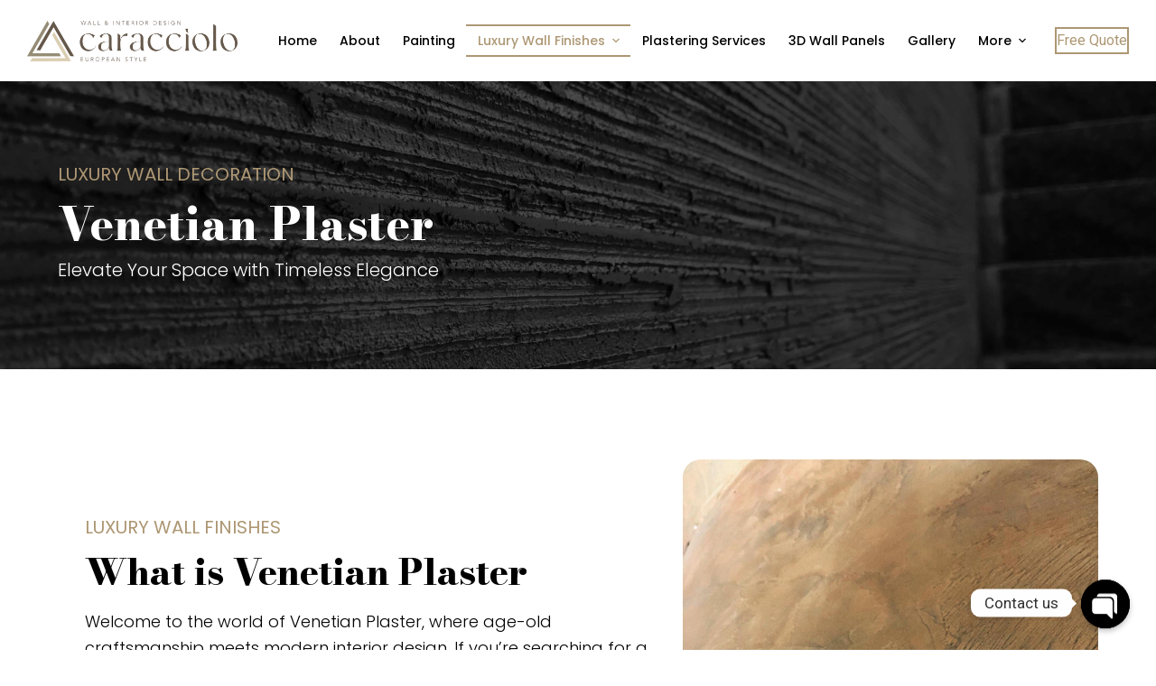

--- FILE ---
content_type: text/html; charset=UTF-8
request_url: https://caracciolodesign.com.au/luxury-wall-finishes/venetian-plaster/
body_size: 25687
content:
<!doctype html>
<html lang="en-US" prefix="og: https://ogp.me/ns#">
<head>
	
	<meta charset="UTF-8">
	<meta name="viewport" content="width=device-width, initial-scale=1, maximum-scale=5, viewport-fit=cover">
	<link rel="profile" href="https://gmpg.org/xfn/11">

	
<!-- Search Engine Optimization by Rank Math - https://rankmath.com/ -->
<title>Venetian Plaster in Perth | Western Australia</title>
<meta name="description" content="Discover Venetian Plaster in Perth and Western Australia. Elevate your space with luxury wall finishes."/>
<meta name="robots" content="index, follow, max-snippet:-1, max-video-preview:-1, max-image-preview:large"/>
<link rel="canonical" href="https://caracciolodesign.com.au/luxury-wall-finishes/venetian-plaster/" />
<meta property="og:locale" content="en_US" />
<meta property="og:type" content="article" />
<meta property="og:title" content="Venetian Plaster in Perth | Western Australia" />
<meta property="og:description" content="Discover Venetian Plaster in Perth and Western Australia. Elevate your space with luxury wall finishes." />
<meta property="og:url" content="https://caracciolodesign.com.au/luxury-wall-finishes/venetian-plaster/" />
<meta property="og:site_name" content="Caracciolo Design" />
<meta property="og:updated_time" content="2024-04-20T11:29:49+00:00" />
<meta property="og:image" content="https://caracciolodesign.com.au/wp-content/uploads/2023/08/caracciolo_design.png" />
<meta property="og:image:secure_url" content="https://caracciolodesign.com.au/wp-content/uploads/2023/08/caracciolo_design.png" />
<meta property="og:image:width" content="1708" />
<meta property="og:image:height" content="330" />
<meta property="og:image:alt" content="venetian plaster" />
<meta property="og:image:type" content="image/png" />
<meta property="article:published_time" content="2023-08-19T17:23:08+00:00" />
<meta property="article:modified_time" content="2024-04-20T11:29:49+00:00" />
<meta name="twitter:card" content="summary_large_image" />
<meta name="twitter:title" content="Venetian Plaster in Perth | Western Australia" />
<meta name="twitter:description" content="Discover Venetian Plaster in Perth and Western Australia. Elevate your space with luxury wall finishes." />
<meta name="twitter:image" content="https://caracciolodesign.com.au/wp-content/uploads/2023/08/caracciolo_design.png" />
<meta name="twitter:label1" content="Time to read" />
<meta name="twitter:data1" content="3 minutes" />
<script type="application/ld+json" class="rank-math-schema">{"@context":"https://schema.org","@graph":[{"@type":["HomeAndConstructionBusiness","Organization"],"@id":"https://caracciolodesign.com.au/#organization","name":"Caracciolo Design","url":"https://caracciolodesign.com.au","logo":{"@type":"ImageObject","@id":"https://caracciolodesign.com.au/#logo","url":"https://caracciolodesign.com.au/wp-content/uploads/2023/08/caracciolo-design-icon.png","contentUrl":"https://caracciolodesign.com.au/wp-content/uploads/2023/08/caracciolo-design-icon.png","caption":"Caracciolo Design","inLanguage":"en-US","width":"382","height":"330"},"openingHours":["Monday,Tuesday,Wednesday,Thursday,Friday,Saturday,Sunday 09:00-17:00"],"image":{"@id":"https://caracciolodesign.com.au/#logo"}},{"@type":"WebSite","@id":"https://caracciolodesign.com.au/#website","url":"https://caracciolodesign.com.au","name":"Caracciolo Design","publisher":{"@id":"https://caracciolodesign.com.au/#organization"},"inLanguage":"en-US"},{"@type":"ImageObject","@id":"https://caracciolodesign.com.au/wp-content/uploads/2023/08/caracciolo_design.png","url":"https://caracciolodesign.com.au/wp-content/uploads/2023/08/caracciolo_design.png","width":"1708","height":"330","inLanguage":"en-US"},{"@type":"WebPage","@id":"https://caracciolodesign.com.au/luxury-wall-finishes/venetian-plaster/#webpage","url":"https://caracciolodesign.com.au/luxury-wall-finishes/venetian-plaster/","name":"Venetian Plaster in Perth | Western Australia","datePublished":"2023-08-19T17:23:08+00:00","dateModified":"2024-04-20T11:29:49+00:00","isPartOf":{"@id":"https://caracciolodesign.com.au/#website"},"primaryImageOfPage":{"@id":"https://caracciolodesign.com.au/wp-content/uploads/2023/08/caracciolo_design.png"},"inLanguage":"en-US"},{"@type":"Person","@id":"https://caracciolodesign.com.au/author/caracciolodesign_admin/","name":"caracciolodesign_admin","url":"https://caracciolodesign.com.au/author/caracciolodesign_admin/","image":{"@type":"ImageObject","@id":"https://secure.gravatar.com/avatar/649abda6fdfed7efa3d8a8ebe1a7157858ada0ee3980e08f7b99a8972acf4dca?s=96&amp;d=mm&amp;r=g","url":"https://secure.gravatar.com/avatar/649abda6fdfed7efa3d8a8ebe1a7157858ada0ee3980e08f7b99a8972acf4dca?s=96&amp;d=mm&amp;r=g","caption":"caracciolodesign_admin","inLanguage":"en-US"},"sameAs":["https://caracciolodesign.com.au"],"worksFor":{"@id":"https://caracciolodesign.com.au/#organization"}},{"@type":"Article","headline":"Venetian Plaster in Perth | Western Australia","keywords":"venetian plaster","datePublished":"2023-08-19T17:23:08+00:00","dateModified":"2024-04-20T11:29:49+00:00","author":{"@id":"https://caracciolodesign.com.au/author/caracciolodesign_admin/","name":"caracciolodesign_admin"},"publisher":{"@id":"https://caracciolodesign.com.au/#organization"},"description":"Discover Venetian Plaster in Perth and Western Australia. Elevate your space with luxury wall finishes.","name":"Venetian Plaster in Perth | Western Australia","@id":"https://caracciolodesign.com.au/luxury-wall-finishes/venetian-plaster/#richSnippet","isPartOf":{"@id":"https://caracciolodesign.com.au/luxury-wall-finishes/venetian-plaster/#webpage"},"image":{"@id":"https://caracciolodesign.com.au/wp-content/uploads/2023/08/caracciolo_design.png"},"inLanguage":"en-US","mainEntityOfPage":{"@id":"https://caracciolodesign.com.au/luxury-wall-finishes/venetian-plaster/#webpage"}}]}</script>
<!-- /Rank Math WordPress SEO plugin -->

<link rel='dns-prefetch' href='//www.googletagmanager.com' />
<link rel='dns-prefetch' href='//fonts.googleapis.com' />
<link rel="alternate" type="application/rss+xml" title="Caracciolo Design &raquo; Feed" href="https://caracciolodesign.com.au/feed/" />
<link rel="alternate" type="application/rss+xml" title="Caracciolo Design &raquo; Comments Feed" href="https://caracciolodesign.com.au/comments/feed/" />
<link rel="alternate" title="oEmbed (JSON)" type="application/json+oembed" href="https://caracciolodesign.com.au/wp-json/oembed/1.0/embed?url=https%3A%2F%2Fcaracciolodesign.com.au%2Fluxury-wall-finishes%2Fvenetian-plaster%2F" />
<link rel="alternate" title="oEmbed (XML)" type="text/xml+oembed" href="https://caracciolodesign.com.au/wp-json/oembed/1.0/embed?url=https%3A%2F%2Fcaracciolodesign.com.au%2Fluxury-wall-finishes%2Fvenetian-plaster%2F&#038;format=xml" />
<style id='wp-img-auto-sizes-contain-inline-css'>
img:is([sizes=auto i],[sizes^="auto," i]){contain-intrinsic-size:3000px 1500px}
/*# sourceURL=wp-img-auto-sizes-contain-inline-css */
</style>
<link rel='stylesheet' id='blocksy-dynamic-global-css' href='https://caracciolodesign.com.au/wp-content/uploads/blocksy/css/global.css?ver=12938' media='all' />
<link rel='stylesheet' id='twb-open-sans-css' href='https://fonts.googleapis.com/css?family=Open+Sans%3A300%2C400%2C500%2C600%2C700%2C800&#038;display=swap&#038;ver=6.9' media='all' />
<link rel='stylesheet' id='twbbwg-global-css' href='https://caracciolodesign.com.au/wp-content/plugins/photo-gallery/booster/assets/css/global.css?ver=1.0.0' media='all' />
<link rel='stylesheet' id='wp-block-library-css' href='https://caracciolodesign.com.au/wp-includes/css/dist/block-library/style.min.css?ver=6.9' media='all' />
<style id='global-styles-inline-css'>
:root{--wp--preset--aspect-ratio--square: 1;--wp--preset--aspect-ratio--4-3: 4/3;--wp--preset--aspect-ratio--3-4: 3/4;--wp--preset--aspect-ratio--3-2: 3/2;--wp--preset--aspect-ratio--2-3: 2/3;--wp--preset--aspect-ratio--16-9: 16/9;--wp--preset--aspect-ratio--9-16: 9/16;--wp--preset--color--black: #000000;--wp--preset--color--cyan-bluish-gray: #abb8c3;--wp--preset--color--white: #ffffff;--wp--preset--color--pale-pink: #f78da7;--wp--preset--color--vivid-red: #cf2e2e;--wp--preset--color--luminous-vivid-orange: #ff6900;--wp--preset--color--luminous-vivid-amber: #fcb900;--wp--preset--color--light-green-cyan: #7bdcb5;--wp--preset--color--vivid-green-cyan: #00d084;--wp--preset--color--pale-cyan-blue: #8ed1fc;--wp--preset--color--vivid-cyan-blue: #0693e3;--wp--preset--color--vivid-purple: #9b51e0;--wp--preset--color--palette-color-1: var(--paletteColor1, #2872fa);--wp--preset--color--palette-color-2: var(--paletteColor2, #1559ed);--wp--preset--color--palette-color-3: var(--paletteColor3, #3A4F66);--wp--preset--color--palette-color-4: var(--paletteColor4, #192a3d);--wp--preset--color--palette-color-5: var(--paletteColor5, #e1e8ed);--wp--preset--color--palette-color-6: var(--paletteColor6, #f2f5f7);--wp--preset--color--palette-color-7: var(--paletteColor7, #FAFBFC);--wp--preset--color--palette-color-8: var(--paletteColor8, #ffffff);--wp--preset--gradient--vivid-cyan-blue-to-vivid-purple: linear-gradient(135deg,rgb(6,147,227) 0%,rgb(155,81,224) 100%);--wp--preset--gradient--light-green-cyan-to-vivid-green-cyan: linear-gradient(135deg,rgb(122,220,180) 0%,rgb(0,208,130) 100%);--wp--preset--gradient--luminous-vivid-amber-to-luminous-vivid-orange: linear-gradient(135deg,rgb(252,185,0) 0%,rgb(255,105,0) 100%);--wp--preset--gradient--luminous-vivid-orange-to-vivid-red: linear-gradient(135deg,rgb(255,105,0) 0%,rgb(207,46,46) 100%);--wp--preset--gradient--very-light-gray-to-cyan-bluish-gray: linear-gradient(135deg,rgb(238,238,238) 0%,rgb(169,184,195) 100%);--wp--preset--gradient--cool-to-warm-spectrum: linear-gradient(135deg,rgb(74,234,220) 0%,rgb(151,120,209) 20%,rgb(207,42,186) 40%,rgb(238,44,130) 60%,rgb(251,105,98) 80%,rgb(254,248,76) 100%);--wp--preset--gradient--blush-light-purple: linear-gradient(135deg,rgb(255,206,236) 0%,rgb(152,150,240) 100%);--wp--preset--gradient--blush-bordeaux: linear-gradient(135deg,rgb(254,205,165) 0%,rgb(254,45,45) 50%,rgb(107,0,62) 100%);--wp--preset--gradient--luminous-dusk: linear-gradient(135deg,rgb(255,203,112) 0%,rgb(199,81,192) 50%,rgb(65,88,208) 100%);--wp--preset--gradient--pale-ocean: linear-gradient(135deg,rgb(255,245,203) 0%,rgb(182,227,212) 50%,rgb(51,167,181) 100%);--wp--preset--gradient--electric-grass: linear-gradient(135deg,rgb(202,248,128) 0%,rgb(113,206,126) 100%);--wp--preset--gradient--midnight: linear-gradient(135deg,rgb(2,3,129) 0%,rgb(40,116,252) 100%);--wp--preset--gradient--juicy-peach: linear-gradient(to right, #ffecd2 0%, #fcb69f 100%);--wp--preset--gradient--young-passion: linear-gradient(to right, #ff8177 0%, #ff867a 0%, #ff8c7f 21%, #f99185 52%, #cf556c 78%, #b12a5b 100%);--wp--preset--gradient--true-sunset: linear-gradient(to right, #fa709a 0%, #fee140 100%);--wp--preset--gradient--morpheus-den: linear-gradient(to top, #30cfd0 0%, #330867 100%);--wp--preset--gradient--plum-plate: linear-gradient(135deg, #667eea 0%, #764ba2 100%);--wp--preset--gradient--aqua-splash: linear-gradient(15deg, #13547a 0%, #80d0c7 100%);--wp--preset--gradient--love-kiss: linear-gradient(to top, #ff0844 0%, #ffb199 100%);--wp--preset--gradient--new-retrowave: linear-gradient(to top, #3b41c5 0%, #a981bb 49%, #ffc8a9 100%);--wp--preset--gradient--plum-bath: linear-gradient(to top, #cc208e 0%, #6713d2 100%);--wp--preset--gradient--high-flight: linear-gradient(to right, #0acffe 0%, #495aff 100%);--wp--preset--gradient--teen-party: linear-gradient(-225deg, #FF057C 0%, #8D0B93 50%, #321575 100%);--wp--preset--gradient--fabled-sunset: linear-gradient(-225deg, #231557 0%, #44107A 29%, #FF1361 67%, #FFF800 100%);--wp--preset--gradient--arielle-smile: radial-gradient(circle 248px at center, #16d9e3 0%, #30c7ec 47%, #46aef7 100%);--wp--preset--gradient--itmeo-branding: linear-gradient(180deg, #2af598 0%, #009efd 100%);--wp--preset--gradient--deep-blue: linear-gradient(to right, #6a11cb 0%, #2575fc 100%);--wp--preset--gradient--strong-bliss: linear-gradient(to right, #f78ca0 0%, #f9748f 19%, #fd868c 60%, #fe9a8b 100%);--wp--preset--gradient--sweet-period: linear-gradient(to top, #3f51b1 0%, #5a55ae 13%, #7b5fac 25%, #8f6aae 38%, #a86aa4 50%, #cc6b8e 62%, #f18271 75%, #f3a469 87%, #f7c978 100%);--wp--preset--gradient--purple-division: linear-gradient(to top, #7028e4 0%, #e5b2ca 100%);--wp--preset--gradient--cold-evening: linear-gradient(to top, #0c3483 0%, #a2b6df 100%, #6b8cce 100%, #a2b6df 100%);--wp--preset--gradient--mountain-rock: linear-gradient(to right, #868f96 0%, #596164 100%);--wp--preset--gradient--desert-hump: linear-gradient(to top, #c79081 0%, #dfa579 100%);--wp--preset--gradient--ethernal-constance: linear-gradient(to top, #09203f 0%, #537895 100%);--wp--preset--gradient--happy-memories: linear-gradient(-60deg, #ff5858 0%, #f09819 100%);--wp--preset--gradient--grown-early: linear-gradient(to top, #0ba360 0%, #3cba92 100%);--wp--preset--gradient--morning-salad: linear-gradient(-225deg, #B7F8DB 0%, #50A7C2 100%);--wp--preset--gradient--night-call: linear-gradient(-225deg, #AC32E4 0%, #7918F2 48%, #4801FF 100%);--wp--preset--gradient--mind-crawl: linear-gradient(-225deg, #473B7B 0%, #3584A7 51%, #30D2BE 100%);--wp--preset--gradient--angel-care: linear-gradient(-225deg, #FFE29F 0%, #FFA99F 48%, #FF719A 100%);--wp--preset--gradient--juicy-cake: linear-gradient(to top, #e14fad 0%, #f9d423 100%);--wp--preset--gradient--rich-metal: linear-gradient(to right, #d7d2cc 0%, #304352 100%);--wp--preset--gradient--mole-hall: linear-gradient(-20deg, #616161 0%, #9bc5c3 100%);--wp--preset--gradient--cloudy-knoxville: linear-gradient(120deg, #fdfbfb 0%, #ebedee 100%);--wp--preset--gradient--soft-grass: linear-gradient(to top, #c1dfc4 0%, #deecdd 100%);--wp--preset--gradient--saint-petersburg: linear-gradient(135deg, #f5f7fa 0%, #c3cfe2 100%);--wp--preset--gradient--everlasting-sky: linear-gradient(135deg, #fdfcfb 0%, #e2d1c3 100%);--wp--preset--gradient--kind-steel: linear-gradient(-20deg, #e9defa 0%, #fbfcdb 100%);--wp--preset--gradient--over-sun: linear-gradient(60deg, #abecd6 0%, #fbed96 100%);--wp--preset--gradient--premium-white: linear-gradient(to top, #d5d4d0 0%, #d5d4d0 1%, #eeeeec 31%, #efeeec 75%, #e9e9e7 100%);--wp--preset--gradient--clean-mirror: linear-gradient(45deg, #93a5cf 0%, #e4efe9 100%);--wp--preset--gradient--wild-apple: linear-gradient(to top, #d299c2 0%, #fef9d7 100%);--wp--preset--gradient--snow-again: linear-gradient(to top, #e6e9f0 0%, #eef1f5 100%);--wp--preset--gradient--confident-cloud: linear-gradient(to top, #dad4ec 0%, #dad4ec 1%, #f3e7e9 100%);--wp--preset--gradient--glass-water: linear-gradient(to top, #dfe9f3 0%, white 100%);--wp--preset--gradient--perfect-white: linear-gradient(-225deg, #E3FDF5 0%, #FFE6FA 100%);--wp--preset--font-size--small: 13px;--wp--preset--font-size--medium: 20px;--wp--preset--font-size--large: 36px;--wp--preset--font-size--x-large: 42px;--wp--preset--spacing--20: 0.44rem;--wp--preset--spacing--30: 0.67rem;--wp--preset--spacing--40: 1rem;--wp--preset--spacing--50: 1.5rem;--wp--preset--spacing--60: 2.25rem;--wp--preset--spacing--70: 3.38rem;--wp--preset--spacing--80: 5.06rem;--wp--preset--shadow--natural: 6px 6px 9px rgba(0, 0, 0, 0.2);--wp--preset--shadow--deep: 12px 12px 50px rgba(0, 0, 0, 0.4);--wp--preset--shadow--sharp: 6px 6px 0px rgba(0, 0, 0, 0.2);--wp--preset--shadow--outlined: 6px 6px 0px -3px rgb(255, 255, 255), 6px 6px rgb(0, 0, 0);--wp--preset--shadow--crisp: 6px 6px 0px rgb(0, 0, 0);}:root { --wp--style--global--content-size: var(--block-max-width);--wp--style--global--wide-size: var(--block-wide-max-width); }:where(body) { margin: 0; }.wp-site-blocks > .alignleft { float: left; margin-right: 2em; }.wp-site-blocks > .alignright { float: right; margin-left: 2em; }.wp-site-blocks > .aligncenter { justify-content: center; margin-left: auto; margin-right: auto; }:where(.wp-site-blocks) > * { margin-block-start: var(--content-spacing); margin-block-end: 0; }:where(.wp-site-blocks) > :first-child { margin-block-start: 0; }:where(.wp-site-blocks) > :last-child { margin-block-end: 0; }:root { --wp--style--block-gap: var(--content-spacing); }:root :where(.is-layout-flow) > :first-child{margin-block-start: 0;}:root :where(.is-layout-flow) > :last-child{margin-block-end: 0;}:root :where(.is-layout-flow) > *{margin-block-start: var(--content-spacing);margin-block-end: 0;}:root :where(.is-layout-constrained) > :first-child{margin-block-start: 0;}:root :where(.is-layout-constrained) > :last-child{margin-block-end: 0;}:root :where(.is-layout-constrained) > *{margin-block-start: var(--content-spacing);margin-block-end: 0;}:root :where(.is-layout-flex){gap: var(--content-spacing);}:root :where(.is-layout-grid){gap: var(--content-spacing);}.is-layout-flow > .alignleft{float: left;margin-inline-start: 0;margin-inline-end: 2em;}.is-layout-flow > .alignright{float: right;margin-inline-start: 2em;margin-inline-end: 0;}.is-layout-flow > .aligncenter{margin-left: auto !important;margin-right: auto !important;}.is-layout-constrained > .alignleft{float: left;margin-inline-start: 0;margin-inline-end: 2em;}.is-layout-constrained > .alignright{float: right;margin-inline-start: 2em;margin-inline-end: 0;}.is-layout-constrained > .aligncenter{margin-left: auto !important;margin-right: auto !important;}.is-layout-constrained > :where(:not(.alignleft):not(.alignright):not(.alignfull)){max-width: var(--wp--style--global--content-size);margin-left: auto !important;margin-right: auto !important;}.is-layout-constrained > .alignwide{max-width: var(--wp--style--global--wide-size);}body .is-layout-flex{display: flex;}.is-layout-flex{flex-wrap: wrap;align-items: center;}.is-layout-flex > :is(*, div){margin: 0;}body .is-layout-grid{display: grid;}.is-layout-grid > :is(*, div){margin: 0;}body{padding-top: 0px;padding-right: 0px;padding-bottom: 0px;padding-left: 0px;}:root :where(.wp-element-button, .wp-block-button__link){font-style: inherit;font-weight: inherit;letter-spacing: inherit;text-transform: inherit;}.has-black-color{color: var(--wp--preset--color--black) !important;}.has-cyan-bluish-gray-color{color: var(--wp--preset--color--cyan-bluish-gray) !important;}.has-white-color{color: var(--wp--preset--color--white) !important;}.has-pale-pink-color{color: var(--wp--preset--color--pale-pink) !important;}.has-vivid-red-color{color: var(--wp--preset--color--vivid-red) !important;}.has-luminous-vivid-orange-color{color: var(--wp--preset--color--luminous-vivid-orange) !important;}.has-luminous-vivid-amber-color{color: var(--wp--preset--color--luminous-vivid-amber) !important;}.has-light-green-cyan-color{color: var(--wp--preset--color--light-green-cyan) !important;}.has-vivid-green-cyan-color{color: var(--wp--preset--color--vivid-green-cyan) !important;}.has-pale-cyan-blue-color{color: var(--wp--preset--color--pale-cyan-blue) !important;}.has-vivid-cyan-blue-color{color: var(--wp--preset--color--vivid-cyan-blue) !important;}.has-vivid-purple-color{color: var(--wp--preset--color--vivid-purple) !important;}.has-palette-color-1-color{color: var(--wp--preset--color--palette-color-1) !important;}.has-palette-color-2-color{color: var(--wp--preset--color--palette-color-2) !important;}.has-palette-color-3-color{color: var(--wp--preset--color--palette-color-3) !important;}.has-palette-color-4-color{color: var(--wp--preset--color--palette-color-4) !important;}.has-palette-color-5-color{color: var(--wp--preset--color--palette-color-5) !important;}.has-palette-color-6-color{color: var(--wp--preset--color--palette-color-6) !important;}.has-palette-color-7-color{color: var(--wp--preset--color--palette-color-7) !important;}.has-palette-color-8-color{color: var(--wp--preset--color--palette-color-8) !important;}.has-black-background-color{background-color: var(--wp--preset--color--black) !important;}.has-cyan-bluish-gray-background-color{background-color: var(--wp--preset--color--cyan-bluish-gray) !important;}.has-white-background-color{background-color: var(--wp--preset--color--white) !important;}.has-pale-pink-background-color{background-color: var(--wp--preset--color--pale-pink) !important;}.has-vivid-red-background-color{background-color: var(--wp--preset--color--vivid-red) !important;}.has-luminous-vivid-orange-background-color{background-color: var(--wp--preset--color--luminous-vivid-orange) !important;}.has-luminous-vivid-amber-background-color{background-color: var(--wp--preset--color--luminous-vivid-amber) !important;}.has-light-green-cyan-background-color{background-color: var(--wp--preset--color--light-green-cyan) !important;}.has-vivid-green-cyan-background-color{background-color: var(--wp--preset--color--vivid-green-cyan) !important;}.has-pale-cyan-blue-background-color{background-color: var(--wp--preset--color--pale-cyan-blue) !important;}.has-vivid-cyan-blue-background-color{background-color: var(--wp--preset--color--vivid-cyan-blue) !important;}.has-vivid-purple-background-color{background-color: var(--wp--preset--color--vivid-purple) !important;}.has-palette-color-1-background-color{background-color: var(--wp--preset--color--palette-color-1) !important;}.has-palette-color-2-background-color{background-color: var(--wp--preset--color--palette-color-2) !important;}.has-palette-color-3-background-color{background-color: var(--wp--preset--color--palette-color-3) !important;}.has-palette-color-4-background-color{background-color: var(--wp--preset--color--palette-color-4) !important;}.has-palette-color-5-background-color{background-color: var(--wp--preset--color--palette-color-5) !important;}.has-palette-color-6-background-color{background-color: var(--wp--preset--color--palette-color-6) !important;}.has-palette-color-7-background-color{background-color: var(--wp--preset--color--palette-color-7) !important;}.has-palette-color-8-background-color{background-color: var(--wp--preset--color--palette-color-8) !important;}.has-black-border-color{border-color: var(--wp--preset--color--black) !important;}.has-cyan-bluish-gray-border-color{border-color: var(--wp--preset--color--cyan-bluish-gray) !important;}.has-white-border-color{border-color: var(--wp--preset--color--white) !important;}.has-pale-pink-border-color{border-color: var(--wp--preset--color--pale-pink) !important;}.has-vivid-red-border-color{border-color: var(--wp--preset--color--vivid-red) !important;}.has-luminous-vivid-orange-border-color{border-color: var(--wp--preset--color--luminous-vivid-orange) !important;}.has-luminous-vivid-amber-border-color{border-color: var(--wp--preset--color--luminous-vivid-amber) !important;}.has-light-green-cyan-border-color{border-color: var(--wp--preset--color--light-green-cyan) !important;}.has-vivid-green-cyan-border-color{border-color: var(--wp--preset--color--vivid-green-cyan) !important;}.has-pale-cyan-blue-border-color{border-color: var(--wp--preset--color--pale-cyan-blue) !important;}.has-vivid-cyan-blue-border-color{border-color: var(--wp--preset--color--vivid-cyan-blue) !important;}.has-vivid-purple-border-color{border-color: var(--wp--preset--color--vivid-purple) !important;}.has-palette-color-1-border-color{border-color: var(--wp--preset--color--palette-color-1) !important;}.has-palette-color-2-border-color{border-color: var(--wp--preset--color--palette-color-2) !important;}.has-palette-color-3-border-color{border-color: var(--wp--preset--color--palette-color-3) !important;}.has-palette-color-4-border-color{border-color: var(--wp--preset--color--palette-color-4) !important;}.has-palette-color-5-border-color{border-color: var(--wp--preset--color--palette-color-5) !important;}.has-palette-color-6-border-color{border-color: var(--wp--preset--color--palette-color-6) !important;}.has-palette-color-7-border-color{border-color: var(--wp--preset--color--palette-color-7) !important;}.has-palette-color-8-border-color{border-color: var(--wp--preset--color--palette-color-8) !important;}.has-vivid-cyan-blue-to-vivid-purple-gradient-background{background: var(--wp--preset--gradient--vivid-cyan-blue-to-vivid-purple) !important;}.has-light-green-cyan-to-vivid-green-cyan-gradient-background{background: var(--wp--preset--gradient--light-green-cyan-to-vivid-green-cyan) !important;}.has-luminous-vivid-amber-to-luminous-vivid-orange-gradient-background{background: var(--wp--preset--gradient--luminous-vivid-amber-to-luminous-vivid-orange) !important;}.has-luminous-vivid-orange-to-vivid-red-gradient-background{background: var(--wp--preset--gradient--luminous-vivid-orange-to-vivid-red) !important;}.has-very-light-gray-to-cyan-bluish-gray-gradient-background{background: var(--wp--preset--gradient--very-light-gray-to-cyan-bluish-gray) !important;}.has-cool-to-warm-spectrum-gradient-background{background: var(--wp--preset--gradient--cool-to-warm-spectrum) !important;}.has-blush-light-purple-gradient-background{background: var(--wp--preset--gradient--blush-light-purple) !important;}.has-blush-bordeaux-gradient-background{background: var(--wp--preset--gradient--blush-bordeaux) !important;}.has-luminous-dusk-gradient-background{background: var(--wp--preset--gradient--luminous-dusk) !important;}.has-pale-ocean-gradient-background{background: var(--wp--preset--gradient--pale-ocean) !important;}.has-electric-grass-gradient-background{background: var(--wp--preset--gradient--electric-grass) !important;}.has-midnight-gradient-background{background: var(--wp--preset--gradient--midnight) !important;}.has-juicy-peach-gradient-background{background: var(--wp--preset--gradient--juicy-peach) !important;}.has-young-passion-gradient-background{background: var(--wp--preset--gradient--young-passion) !important;}.has-true-sunset-gradient-background{background: var(--wp--preset--gradient--true-sunset) !important;}.has-morpheus-den-gradient-background{background: var(--wp--preset--gradient--morpheus-den) !important;}.has-plum-plate-gradient-background{background: var(--wp--preset--gradient--plum-plate) !important;}.has-aqua-splash-gradient-background{background: var(--wp--preset--gradient--aqua-splash) !important;}.has-love-kiss-gradient-background{background: var(--wp--preset--gradient--love-kiss) !important;}.has-new-retrowave-gradient-background{background: var(--wp--preset--gradient--new-retrowave) !important;}.has-plum-bath-gradient-background{background: var(--wp--preset--gradient--plum-bath) !important;}.has-high-flight-gradient-background{background: var(--wp--preset--gradient--high-flight) !important;}.has-teen-party-gradient-background{background: var(--wp--preset--gradient--teen-party) !important;}.has-fabled-sunset-gradient-background{background: var(--wp--preset--gradient--fabled-sunset) !important;}.has-arielle-smile-gradient-background{background: var(--wp--preset--gradient--arielle-smile) !important;}.has-itmeo-branding-gradient-background{background: var(--wp--preset--gradient--itmeo-branding) !important;}.has-deep-blue-gradient-background{background: var(--wp--preset--gradient--deep-blue) !important;}.has-strong-bliss-gradient-background{background: var(--wp--preset--gradient--strong-bliss) !important;}.has-sweet-period-gradient-background{background: var(--wp--preset--gradient--sweet-period) !important;}.has-purple-division-gradient-background{background: var(--wp--preset--gradient--purple-division) !important;}.has-cold-evening-gradient-background{background: var(--wp--preset--gradient--cold-evening) !important;}.has-mountain-rock-gradient-background{background: var(--wp--preset--gradient--mountain-rock) !important;}.has-desert-hump-gradient-background{background: var(--wp--preset--gradient--desert-hump) !important;}.has-ethernal-constance-gradient-background{background: var(--wp--preset--gradient--ethernal-constance) !important;}.has-happy-memories-gradient-background{background: var(--wp--preset--gradient--happy-memories) !important;}.has-grown-early-gradient-background{background: var(--wp--preset--gradient--grown-early) !important;}.has-morning-salad-gradient-background{background: var(--wp--preset--gradient--morning-salad) !important;}.has-night-call-gradient-background{background: var(--wp--preset--gradient--night-call) !important;}.has-mind-crawl-gradient-background{background: var(--wp--preset--gradient--mind-crawl) !important;}.has-angel-care-gradient-background{background: var(--wp--preset--gradient--angel-care) !important;}.has-juicy-cake-gradient-background{background: var(--wp--preset--gradient--juicy-cake) !important;}.has-rich-metal-gradient-background{background: var(--wp--preset--gradient--rich-metal) !important;}.has-mole-hall-gradient-background{background: var(--wp--preset--gradient--mole-hall) !important;}.has-cloudy-knoxville-gradient-background{background: var(--wp--preset--gradient--cloudy-knoxville) !important;}.has-soft-grass-gradient-background{background: var(--wp--preset--gradient--soft-grass) !important;}.has-saint-petersburg-gradient-background{background: var(--wp--preset--gradient--saint-petersburg) !important;}.has-everlasting-sky-gradient-background{background: var(--wp--preset--gradient--everlasting-sky) !important;}.has-kind-steel-gradient-background{background: var(--wp--preset--gradient--kind-steel) !important;}.has-over-sun-gradient-background{background: var(--wp--preset--gradient--over-sun) !important;}.has-premium-white-gradient-background{background: var(--wp--preset--gradient--premium-white) !important;}.has-clean-mirror-gradient-background{background: var(--wp--preset--gradient--clean-mirror) !important;}.has-wild-apple-gradient-background{background: var(--wp--preset--gradient--wild-apple) !important;}.has-snow-again-gradient-background{background: var(--wp--preset--gradient--snow-again) !important;}.has-confident-cloud-gradient-background{background: var(--wp--preset--gradient--confident-cloud) !important;}.has-glass-water-gradient-background{background: var(--wp--preset--gradient--glass-water) !important;}.has-perfect-white-gradient-background{background: var(--wp--preset--gradient--perfect-white) !important;}.has-small-font-size{font-size: var(--wp--preset--font-size--small) !important;}.has-medium-font-size{font-size: var(--wp--preset--font-size--medium) !important;}.has-large-font-size{font-size: var(--wp--preset--font-size--large) !important;}.has-x-large-font-size{font-size: var(--wp--preset--font-size--x-large) !important;}
/*# sourceURL=global-styles-inline-css */
</style>

<link rel='stylesheet' id='chaty-front-css-css' href='https://caracciolodesign.com.au/wp-content/plugins/chaty/css/chaty-front.min.css?ver=3.1.41694204018' media='all' />
<link rel='stylesheet' id='bwg_fonts-css' href='https://caracciolodesign.com.au/wp-content/plugins/photo-gallery/css/bwg-fonts/fonts.css?ver=0.0.1' media='all' />
<link rel='stylesheet' id='sumoselect-css' href='https://caracciolodesign.com.au/wp-content/plugins/photo-gallery/css/sumoselect.min.css?ver=3.4.6' media='all' />
<link rel='stylesheet' id='mCustomScrollbar-css' href='https://caracciolodesign.com.au/wp-content/plugins/photo-gallery/css/jquery.mCustomScrollbar.min.css?ver=3.1.5' media='all' />
<link rel='stylesheet' id='bwg_googlefonts-css' href='https://fonts.googleapis.com/css?family=Lato|Ubuntu&#038;subset=greek,latin,greek-ext,vietnamese,cyrillic-ext,latin-ext,cyrillic' media='all' />
<link rel='stylesheet' id='bwg_frontend-css' href='https://caracciolodesign.com.au/wp-content/plugins/photo-gallery/css/styles.min.css?ver=1.8.18' media='all' />
<link rel='stylesheet' id='parent-style-css' href='https://caracciolodesign.com.au/wp-content/themes/blocksy/style.css?ver=6.9' media='all' />
<link rel='stylesheet' id='elementor-icons-css' href='https://caracciolodesign.com.au/wp-content/plugins/elementor/assets/lib/eicons/css/elementor-icons.min.css?ver=5.21.0' media='all' />
<link rel='stylesheet' id='elementor-frontend-css' href='https://caracciolodesign.com.au/wp-content/plugins/elementor/assets/css/frontend-lite.min.css?ver=3.15.3' media='all' />
<link rel='stylesheet' id='swiper-css' href='https://caracciolodesign.com.au/wp-content/plugins/elementor/assets/lib/swiper/v8/css/swiper.min.css?ver=8.4.5' media='all' />
<link rel='stylesheet' id='elementor-post-5-css' href='https://caracciolodesign.com.au/wp-content/uploads/elementor/css/post-5.css?ver=1692796525' media='all' />
<link rel='stylesheet' id='elementor-pro-css' href='https://caracciolodesign.com.au/wp-content/plugins/elementor-pro_3.15.0/assets/css/frontend-lite.min.css?ver=3.15.0' media='all' />
<link rel='stylesheet' id='elementor-post-275-css' href='https://caracciolodesign.com.au/wp-content/uploads/elementor/css/post-275.css?ver=1694204533' media='all' />
<link rel='stylesheet' id='elementor-post-255-css' href='https://caracciolodesign.com.au/wp-content/uploads/elementor/css/post-255.css?ver=1713613316' media='all' />
<link rel='stylesheet' id='blocksy-fonts-font-source-google-css' href='https://fonts.googleapis.com/css2?family=Poppins:wght@400;500;700&#038;display=swap' media='all' />
<link rel='stylesheet' id='ct-main-styles-css' href='https://caracciolodesign.com.au/wp-content/themes/blocksy/static/bundle/main.min.css?ver=1.9.0' media='all' />
<link rel='stylesheet' id='ct-elementor-styles-css' href='https://caracciolodesign.com.au/wp-content/themes/blocksy/static/bundle/elementor-frontend.min.css?ver=1.9.0' media='all' />
<link rel='stylesheet' id='google-fonts-1-css' href='https://fonts.googleapis.com/css?family=Roboto%3A100%2C100italic%2C200%2C200italic%2C300%2C300italic%2C400%2C400italic%2C500%2C500italic%2C600%2C600italic%2C700%2C700italic%2C800%2C800italic%2C900%2C900italic%7CRoboto+Slab%3A100%2C100italic%2C200%2C200italic%2C300%2C300italic%2C400%2C400italic%2C500%2C500italic%2C600%2C600italic%2C700%2C700italic%2C800%2C800italic%2C900%2C900italic%7CPoppins%3A100%2C100italic%2C200%2C200italic%2C300%2C300italic%2C400%2C400italic%2C500%2C500italic%2C600%2C600italic%2C700%2C700italic%2C800%2C800italic%2C900%2C900italic%7CBodoni+Moda%3A100%2C100italic%2C200%2C200italic%2C300%2C300italic%2C400%2C400italic%2C500%2C500italic%2C600%2C600italic%2C700%2C700italic%2C800%2C800italic%2C900%2C900italic&#038;display=swap&#038;ver=6.9' media='all' />
<link rel='stylesheet' id='elementor-icons-shared-0-css' href='https://caracciolodesign.com.au/wp-content/plugins/elementor/assets/lib/font-awesome/css/fontawesome.min.css?ver=5.15.3' media='all' />
<link rel='stylesheet' id='elementor-icons-fa-solid-css' href='https://caracciolodesign.com.au/wp-content/plugins/elementor/assets/lib/font-awesome/css/solid.min.css?ver=5.15.3' media='all' />
<link rel='stylesheet' id='elementor-icons-fa-brands-css' href='https://caracciolodesign.com.au/wp-content/plugins/elementor/assets/lib/font-awesome/css/brands.min.css?ver=5.15.3' media='all' />
<link rel="preconnect" href="https://fonts.gstatic.com/" crossorigin><script src="https://caracciolodesign.com.au/wp-includes/js/jquery/jquery.min.js?ver=3.7.1" id="jquery-core-js"></script>
<script src="https://caracciolodesign.com.au/wp-includes/js/jquery/jquery-migrate.min.js?ver=3.4.1" id="jquery-migrate-js"></script>
<script src="https://caracciolodesign.com.au/wp-content/plugins/photo-gallery/booster/assets/js/circle-progress.js?ver=1.2.2" id="twbbwg-circle-js"></script>
<script id="twbbwg-global-js-extra">
var twb = {"nonce":"f3b51271b5","ajax_url":"https://caracciolodesign.com.au/wp-admin/admin-ajax.php","plugin_url":"https://caracciolodesign.com.au/wp-content/plugins/photo-gallery/booster","href":"https://caracciolodesign.com.au/wp-admin/admin.php?page=twbbwg_photo-gallery"};
var twb = {"nonce":"f3b51271b5","ajax_url":"https://caracciolodesign.com.au/wp-admin/admin-ajax.php","plugin_url":"https://caracciolodesign.com.au/wp-content/plugins/photo-gallery/booster","href":"https://caracciolodesign.com.au/wp-admin/admin.php?page=twbbwg_photo-gallery"};
//# sourceURL=twbbwg-global-js-extra
</script>
<script src="https://caracciolodesign.com.au/wp-content/plugins/photo-gallery/booster/assets/js/global.js?ver=1.0.0" id="twbbwg-global-js"></script>
<script src="https://caracciolodesign.com.au/wp-content/plugins/photo-gallery/js/jquery.sumoselect.min.js?ver=3.4.6" id="sumoselect-js"></script>
<script src="https://caracciolodesign.com.au/wp-content/plugins/photo-gallery/js/tocca.min.js?ver=2.0.9" id="bwg_mobile-js"></script>
<script src="https://caracciolodesign.com.au/wp-content/plugins/photo-gallery/js/jquery.mCustomScrollbar.concat.min.js?ver=3.1.5" id="mCustomScrollbar-js"></script>
<script src="https://caracciolodesign.com.au/wp-content/plugins/photo-gallery/js/jquery.fullscreen.min.js?ver=0.6.0" id="jquery-fullscreen-js"></script>
<script id="bwg_frontend-js-extra">
var bwg_objectsL10n = {"bwg_field_required":"field is required.","bwg_mail_validation":"This is not a valid email address.","bwg_search_result":"There are no images matching your search.","bwg_select_tag":"Select Tag","bwg_order_by":"Order By","bwg_search":"Search","bwg_show_ecommerce":"Show Ecommerce","bwg_hide_ecommerce":"Hide Ecommerce","bwg_show_comments":"Show Comments","bwg_hide_comments":"Hide Comments","bwg_restore":"Restore","bwg_maximize":"Maximize","bwg_fullscreen":"Fullscreen","bwg_exit_fullscreen":"Exit Fullscreen","bwg_search_tag":"SEARCH...","bwg_tag_no_match":"No tags found","bwg_all_tags_selected":"All tags selected","bwg_tags_selected":"tags selected","play":"Play","pause":"Pause","is_pro":"","bwg_play":"Play","bwg_pause":"Pause","bwg_hide_info":"Hide info","bwg_show_info":"Show info","bwg_hide_rating":"Hide rating","bwg_show_rating":"Show rating","ok":"Ok","cancel":"Cancel","select_all":"Select all","lazy_load":"0","lazy_loader":"https://caracciolodesign.com.au/wp-content/plugins/photo-gallery/images/ajax_loader.png","front_ajax":"0","bwg_tag_see_all":"see all tags","bwg_tag_see_less":"see less tags"};
//# sourceURL=bwg_frontend-js-extra
</script>
<script src="https://caracciolodesign.com.au/wp-content/plugins/photo-gallery/js/scripts.min.js?ver=1.8.18" id="bwg_frontend-js"></script>

<!-- Google Analytics snippet added by Site Kit -->
<script src="https://www.googletagmanager.com/gtag/js?id=GT-MR8N6C4" id="google_gtagjs-js" async></script>
<script id="google_gtagjs-js-after">
window.dataLayer = window.dataLayer || [];function gtag(){dataLayer.push(arguments);}
gtag('set', 'linker', {"domains":["caracciolodesign.com.au"]} );
gtag("js", new Date());
gtag("set", "developer_id.dZTNiMT", true);
gtag("config", "GT-MR8N6C4");
//# sourceURL=google_gtagjs-js-after
</script>

<!-- End Google Analytics snippet added by Site Kit -->
<link rel="https://api.w.org/" href="https://caracciolodesign.com.au/wp-json/" /><link rel="alternate" title="JSON" type="application/json" href="https://caracciolodesign.com.au/wp-json/wp/v2/pages/275" /><link rel="EditURI" type="application/rsd+xml" title="RSD" href="https://caracciolodesign.com.au/xmlrpc.php?rsd" />
<meta name="generator" content="WordPress 6.9" />
<link rel='shortlink' href='https://caracciolodesign.com.au/?p=275' />
<meta name="generator" content="Site Kit by Google 1.108.0" /><!-- HFCM by 99 Robots - Snippet # 1: FB Pixel -->
<!-- Meta Pixel Code -->
<script>
!function(f,b,e,v,n,t,s)
{if(f.fbq)return;n=f.fbq=function(){n.callMethod?
n.callMethod.apply(n,arguments):n.queue.push(arguments)};
if(!f._fbq)f._fbq=n;n.push=n;n.loaded=!0;n.version='2.0';
n.queue=[];t=b.createElement(e);t.async=!0;
t.src=v;s=b.getElementsByTagName(e)[0];
s.parentNode.insertBefore(t,s)}(window, document,'script',
'https://connect.facebook.net/en_US/fbevents.js');
fbq('init', '7401992886482809');
fbq('track', 'PageView');
</script>
<noscript><img height="1" width="1" style="display:none"
src="https://www.facebook.com/tr?id=7401992886482809&ev=PageView&noscript=1"
/></noscript>
<!-- End Meta Pixel Code -->
<!-- /end HFCM by 99 Robots -->
<noscript><link rel='stylesheet' href='https://caracciolodesign.com.au/wp-content/themes/blocksy/static/bundle/no-scripts.min.css' type='text/css'></noscript>
<meta name="generator" content="Elementor 3.15.3; features: e_dom_optimization, e_optimized_assets_loading, e_optimized_css_loading, additional_custom_breakpoints; settings: css_print_method-external, google_font-enabled, font_display-swap">

<!-- This Google structured data (Rich Snippet) auto generated by RadiusTheme Review Schema plugin version 2.1.11 -->

<link rel="icon" href="https://caracciolodesign.com.au/wp-content/uploads/2023/08/cropped-caracciolo-design-icon-32x32.png" sizes="32x32" />
<link rel="icon" href="https://caracciolodesign.com.au/wp-content/uploads/2023/08/cropped-caracciolo-design-icon-192x192.png" sizes="192x192" />
<link rel="apple-touch-icon" href="https://caracciolodesign.com.au/wp-content/uploads/2023/08/cropped-caracciolo-design-icon-180x180.png" />
<meta name="msapplication-TileImage" content="https://caracciolodesign.com.au/wp-content/uploads/2023/08/cropped-caracciolo-design-icon-270x270.png" />
	</head>


<body class="wp-singular page-template-default page page-id-275 page-child parent-pageid-273 wp-custom-logo wp-embed-responsive wp-theme-blocksy wp-child-theme-caracciolo-design elementor-default elementor-kit-5 elementor-page elementor-page-275 ct-loading ct-elementor-default-template" data-link="type-2" data-prefix="single_page" data-header="type-1" data-footer="type-1" itemscope="itemscope" itemtype="https://schema.org/WebPage" >

<a class="skip-link show-on-focus" href="#main">
	Skip to content</a>

<div class="ct-drawer-canvas"><div id="offcanvas" class="ct-panel ct-header" data-behaviour="right-side" ><div class="ct-panel-inner">
		<div class="ct-panel-actions">
			<button class="ct-toggle-close" data-type="type-1" aria-label="Close drawer">
				<svg class="ct-icon" width="12" height="12" viewBox="0 0 15 15"><path d="M1 15a1 1 0 01-.71-.29 1 1 0 010-1.41l5.8-5.8-5.8-5.8A1 1 0 011.7.29l5.8 5.8 5.8-5.8a1 1 0 011.41 1.41l-5.8 5.8 5.8 5.8a1 1 0 01-1.41 1.41l-5.8-5.8-5.8 5.8A1 1 0 011 15z"/></svg>
			</button>
		</div>
		<div class="ct-panel-content" data-device="desktop" ></div><div class="ct-panel-content" data-device="mobile" >
<a href="https://caracciolodesign.com.au/" class="site-logo-container" data-id="offcanvas-logo" rel="home" itemprop="url" >
			<img width="1708" height="330" src="https://caracciolodesign.com.au/wp-content/uploads/2023/08/caracciolo_design.png" class="attachment-full size-full" alt="Caracciolo Design" />	</a>


<nav
	class="mobile-menu has-submenu"
	data-id="mobile-menu" data-interaction="click" data-toggle-type="type-1" 	aria-label="Off Canvas Menu">
	<ul id="menu-primary-1" role="menubar"><li class="menu-item menu-item-type-post_type menu-item-object-page menu-item-home menu-item-162" role="none"><a href="https://caracciolodesign.com.au/" class="ct-menu-link" role="menuitem">Home</a></li>
<li class="menu-item menu-item-type-custom menu-item-object-custom menu-item-163" role="none"><a href="/#about" class="ct-menu-link" role="menuitem">About</a></li>
<li class="menu-item menu-item-type-post_type menu-item-object-page menu-item-662" role="none"><a href="https://caracciolodesign.com.au/residential-painters-perth/" class="ct-menu-link" role="menuitem">Painting</a></li>
<li class="menu-item menu-item-type-custom menu-item-object-custom current-menu-ancestor current-menu-parent menu-item-has-children menu-item-164" role="none"><span class="ct-sub-menu-parent"><a href="/luxury-wall-finishes/" class="ct-menu-link" role="menuitem">Luxury Wall Finishes</a><button class="ct-toggle-dropdown-mobile" aria-label="Expand dropdown menu" aria-haspopup="true" aria-expanded="false" role="menuitem" ><svg class="ct-icon toggle-icon-1" width="15" height="15" viewBox="0 0 15 15"><path d="M3.9,5.1l3.6,3.6l3.6-3.6l1.4,0.7l-5,5l-5-5L3.9,5.1z"/></svg></button></span>
<ul class="sub-menu" role="menu">
	<li class="menu-item menu-item-type-post_type menu-item-object-page current-menu-item page_item page-item-275 current_page_item menu-item-283" role="none"><a href="https://caracciolodesign.com.au/luxury-wall-finishes/venetian-plaster/" aria-current="page" class="ct-menu-link" role="menuitem">Venetian Plaster</a></li>
	<li class="menu-item menu-item-type-post_type menu-item-object-page menu-item-376" role="none"><a href="https://caracciolodesign.com.au/luxury-wall-finishes/split-stone/" class="ct-menu-link" role="menuitem">Split Stone</a></li>
	<li class="menu-item menu-item-type-post_type menu-item-object-page menu-item-390" role="none"><a href="https://caracciolodesign.com.au/luxury-wall-finishes/zen-stones/" class="ct-menu-link" role="menuitem">Zen Stones</a></li>
	<li class="menu-item menu-item-type-post_type menu-item-object-page menu-item-400" role="none"><a href="https://caracciolodesign.com.au/luxury-wall-finishes/geometric-wall-paint/" class="ct-menu-link" role="menuitem">Geometric Wall Paint</a></li>
	<li class="menu-item menu-item-type-post_type menu-item-object-page menu-item-569" role="none"><a href="https://caracciolodesign.com.au/luxury-wall-finishes/bamboo/" class="ct-menu-link" role="menuitem">Bamboo</a></li>
	<li class="menu-item menu-item-type-post_type menu-item-object-page menu-item-571" role="none"><a href="https://caracciolodesign.com.au/luxury-wall-finishes/splash-backs/" class="ct-menu-link" role="menuitem">Splash Backs</a></li>
	<li class="menu-item menu-item-type-post_type menu-item-object-page menu-item-570" role="none"><a href="https://caracciolodesign.com.au/luxury-wall-finishes/counter-top-solutions/" class="ct-menu-link" role="menuitem">Counter Top Solutions</a></li>
</ul>
</li>
<li class="menu-item menu-item-type-post_type menu-item-object-page menu-item-690" role="none"><a href="https://caracciolodesign.com.au/plasterer-perth/" class="ct-menu-link" role="menuitem">Plastering Services</a></li>
<li class="menu-item menu-item-type-custom menu-item-object-custom menu-item-706" role="none"><a href="/3d-wall-panels/" class="ct-menu-link" role="menuitem">3D Wall Panels</a></li>
<li class="menu-item menu-item-type-custom menu-item-object-custom menu-item-172" role="none"><a href="/luxury-wall-finishes-ideas/" class="ct-menu-link" role="menuitem">Gallery</a></li>
<li class="menu-item menu-item-type-custom menu-item-object-custom menu-item-173" role="none"><a href="#contact" class="ct-menu-link" role="menuitem">Contact Us</a></li>
<li class="menu-item menu-item-type-post_type menu-item-object-page menu-item-414" role="none"><a href="https://caracciolodesign.com.au/luxury-wall-finishes-news/" class="ct-menu-link" role="menuitem">Blog</a></li>
</ul></nav>

</div></div></div></div>
<div id="main-container">
	<header id="header" class="ct-header" data-id="type-1" itemscope="" itemtype="https://schema.org/WPHeader" ><div data-device="desktop" ><div data-row="middle" data-column-set="2" ><div class="ct-container-fluid" ><div data-column="start" data-placements="1" ><div data-items="primary" >
<div	class="site-branding"
	data-id="logo" 		itemscope="itemscope" itemtype="https://schema.org/Organization" >

			<a href="https://caracciolodesign.com.au/" class="site-logo-container" rel="home"><img width="1708" height="330" src="https://caracciolodesign.com.au/wp-content/uploads/2023/08/caracciolo_design.png" class="default-logo" alt="Caracciolo Design" /></a>	
	</div>

</div></div><div data-column="end" data-placements="1" ><div data-items="primary" >
<nav
	id="header-menu-1"
	class="header-menu-1"
	data-id="menu" data-interaction="hover" 	data-menu="type-4"
	data-dropdown="type-1:simple"		data-responsive="no"	itemscope="" itemtype="https://schema.org/SiteNavigationElement" 	aria-label="Header Menu">

	<ul id="menu-primary" class="menu" role="menubar"><li id="menu-item-162" class="menu-item menu-item-type-post_type menu-item-object-page menu-item-home menu-item-162" role="none"><a href="https://caracciolodesign.com.au/" class="ct-menu-link" role="menuitem">Home</a></li>
<li id="menu-item-163" class="menu-item menu-item-type-custom menu-item-object-custom menu-item-163" role="none"><a href="/#about" class="ct-menu-link" role="menuitem">About</a></li>
<li id="menu-item-662" class="menu-item menu-item-type-post_type menu-item-object-page menu-item-662" role="none"><a href="https://caracciolodesign.com.au/residential-painters-perth/" class="ct-menu-link" role="menuitem">Painting</a></li>
<li id="menu-item-164" class="menu-item menu-item-type-custom menu-item-object-custom current-menu-ancestor current-menu-parent menu-item-has-children menu-item-164 animated-submenu" role="none"><a href="/luxury-wall-finishes/" class="ct-menu-link" role="menuitem">Luxury Wall Finishes<span class="ct-toggle-dropdown-desktop"><svg class="ct-icon" width="8" height="8" viewBox="0 0 15 15"><path d="M2.1,3.2l5.4,5.4l5.4-5.4L15,4.3l-7.5,7.5L0,4.3L2.1,3.2z"/></svg></span></a><button class="ct-toggle-dropdown-desktop-ghost" aria-label="Expand dropdown menu" aria-haspopup="true" aria-expanded="false" role="menuitem" ></button>
<ul class="sub-menu" role="menu">
	<li id="menu-item-283" class="menu-item menu-item-type-post_type menu-item-object-page current-menu-item page_item page-item-275 current_page_item menu-item-283" role="none"><a href="https://caracciolodesign.com.au/luxury-wall-finishes/venetian-plaster/" aria-current="page" class="ct-menu-link" role="menuitem">Venetian Plaster</a></li>
	<li id="menu-item-376" class="menu-item menu-item-type-post_type menu-item-object-page menu-item-376" role="none"><a href="https://caracciolodesign.com.au/luxury-wall-finishes/split-stone/" class="ct-menu-link" role="menuitem">Split Stone</a></li>
	<li id="menu-item-390" class="menu-item menu-item-type-post_type menu-item-object-page menu-item-390" role="none"><a href="https://caracciolodesign.com.au/luxury-wall-finishes/zen-stones/" class="ct-menu-link" role="menuitem">Zen Stones</a></li>
	<li id="menu-item-400" class="menu-item menu-item-type-post_type menu-item-object-page menu-item-400" role="none"><a href="https://caracciolodesign.com.au/luxury-wall-finishes/geometric-wall-paint/" class="ct-menu-link" role="menuitem">Geometric Wall Paint</a></li>
	<li id="menu-item-569" class="menu-item menu-item-type-post_type menu-item-object-page menu-item-569" role="none"><a href="https://caracciolodesign.com.au/luxury-wall-finishes/bamboo/" class="ct-menu-link" role="menuitem">Bamboo</a></li>
	<li id="menu-item-571" class="menu-item menu-item-type-post_type menu-item-object-page menu-item-571" role="none"><a href="https://caracciolodesign.com.au/luxury-wall-finishes/splash-backs/" class="ct-menu-link" role="menuitem">Splash Backs</a></li>
	<li id="menu-item-570" class="menu-item menu-item-type-post_type menu-item-object-page menu-item-570" role="none"><a href="https://caracciolodesign.com.au/luxury-wall-finishes/counter-top-solutions/" class="ct-menu-link" role="menuitem">Counter Top Solutions</a></li>
</ul>
</li>
<li id="menu-item-690" class="menu-item menu-item-type-post_type menu-item-object-page menu-item-690" role="none"><a href="https://caracciolodesign.com.au/plasterer-perth/" class="ct-menu-link" role="menuitem">Plastering Services</a></li>
<li id="menu-item-706" class="menu-item menu-item-type-custom menu-item-object-custom menu-item-706" role="none"><a href="/3d-wall-panels/" class="ct-menu-link" role="menuitem">3D Wall Panels</a></li>
<li id="menu-item-172" class="menu-item menu-item-type-custom menu-item-object-custom menu-item-172" role="none"><a href="/luxury-wall-finishes-ideas/" class="ct-menu-link" role="menuitem">Gallery</a></li>
<li id="menu-item-173" class="menu-item menu-item-type-custom menu-item-object-custom menu-item-173" role="none"><a href="#contact" class="ct-menu-link" role="menuitem">Contact Us</a></li>
<li id="menu-item-414" class="menu-item menu-item-type-post_type menu-item-object-page menu-item-414" role="none"><a href="https://caracciolodesign.com.au/luxury-wall-finishes-news/" class="ct-menu-link" role="menuitem">Blog</a></li>
</ul></nav>


<div
	class="ct-header-cta"
	data-id="button" >
	<a
		href="#contact"
		class="ct-button-ghost"
		data-size="small" aria-label="Free Quote" >
		Free Quote	</a>
</div>
</div></div></div></div></div><div data-device="mobile" ><div data-row="middle" data-column-set="2" ><div class="ct-container-fluid" ><div data-column="start" data-placements="1" ><div data-items="primary" >
<div	class="site-branding"
	data-id="logo" 		>

			<a href="https://caracciolodesign.com.au/" class="site-logo-container" rel="home"><img width="1708" height="330" src="https://caracciolodesign.com.au/wp-content/uploads/2023/08/caracciolo_design.png" class="default-logo" alt="Caracciolo Design" /></a>	
	</div>

</div></div><div data-column="end" data-placements="1" ><div data-items="primary" >
<button
	data-toggle-panel="#offcanvas"
	class="ct-header-trigger ct-toggle "
	data-design="simple"
	data-label="right"
	aria-label="Open off canvas"
	data-id="trigger" >

	<span class="ct-label ct-hidden-sm ct-hidden-md ct-hidden-lg">Menu</span>

	<svg
		class="ct-icon"
		width="18" height="14" viewBox="0 0 18 14"
		aria-hidden="true"
		data-type="type-2">

		<rect y="0.00" width="18" height="1.7" rx="1"/>
		<rect y="6.15" width="18" height="1.7" rx="1"/>
		<rect y="12.3" width="18" height="1.7" rx="1"/>
	</svg>
</button>
</div></div></div></div></div></header>
	<main id="main" class="site-main hfeed" >

		
	<div
		class="ct-container-full"
				data-content="normal"		data-vertical-spacing="top:bottom">

		
		
	<article
		id="post-275"
		class="post-275 page type-page status-publish hentry">

		
		
		
		<div class="entry-content">
					<div data-elementor-type="wp-page" data-elementor-id="275" class="elementor elementor-275" data-elementor-post-type="page">
									<section class="elementor-section elementor-top-section elementor-element elementor-element-1401200 ct-section-stretched elementor-section-height-min-height elementor-section-boxed elementor-section-height-default elementor-section-items-middle" data-id="1401200" data-element_type="section" data-settings="{&quot;background_background&quot;:&quot;classic&quot;,&quot;background_motion_fx_motion_fx_scrolling&quot;:&quot;yes&quot;,&quot;background_motion_fx_scale_effect&quot;:&quot;yes&quot;,&quot;background_motion_fx_scale_speed&quot;:{&quot;unit&quot;:&quot;px&quot;,&quot;size&quot;:3,&quot;sizes&quot;:[]},&quot;background_motion_fx_scale_range&quot;:{&quot;unit&quot;:&quot;%&quot;,&quot;size&quot;:&quot;&quot;,&quot;sizes&quot;:{&quot;start&quot;:20,&quot;end&quot;:100}},&quot;background_motion_fx_scale_direction&quot;:&quot;out-in&quot;,&quot;background_motion_fx_devices&quot;:[&quot;desktop&quot;,&quot;tablet&quot;,&quot;mobile&quot;]}">
							<div class="elementor-background-overlay"></div>
							<div class="elementor-container elementor-column-gap-default">
					<div class="elementor-column elementor-col-50 elementor-top-column elementor-element elementor-element-ba7a374" data-id="ba7a374" data-element_type="column">
			<div class="elementor-widget-wrap elementor-element-populated">
								<div class="elementor-element elementor-element-20284d5 elementor-widget elementor-widget-heading" data-id="20284d5" data-element_type="widget" data-settings="{&quot;_animation&quot;:&quot;none&quot;}" data-widget_type="heading.default">
				<div class="elementor-widget-container">
			<style>/*! elementor - v3.15.0 - 20-08-2023 */
.elementor-heading-title{padding:0;margin:0;line-height:1}.elementor-widget-heading .elementor-heading-title[class*=elementor-size-]>a{color:inherit;font-size:inherit;line-height:inherit}.elementor-widget-heading .elementor-heading-title.elementor-size-small{font-size:15px}.elementor-widget-heading .elementor-heading-title.elementor-size-medium{font-size:19px}.elementor-widget-heading .elementor-heading-title.elementor-size-large{font-size:29px}.elementor-widget-heading .elementor-heading-title.elementor-size-xl{font-size:39px}.elementor-widget-heading .elementor-heading-title.elementor-size-xxl{font-size:59px}</style><h2 class="elementor-heading-title elementor-size-default">LUXURY WALL DECORATION</h2>		</div>
				</div>
				<div class="elementor-element elementor-element-830dd90 elementor-widget elementor-widget-heading" data-id="830dd90" data-element_type="widget" data-widget_type="heading.default">
				<div class="elementor-widget-container">
			<h2 class="elementor-heading-title elementor-size-default">Venetian Plaster</h2>		</div>
				</div>
				<div class="elementor-element elementor-element-630d2cb elementor-widget elementor-widget-text-editor" data-id="630d2cb" data-element_type="widget" data-settings="{&quot;_animation&quot;:&quot;none&quot;,&quot;_animation_delay&quot;:800}" data-widget_type="text-editor.default">
				<div class="elementor-widget-container">
			<style>/*! elementor - v3.15.0 - 20-08-2023 */
.elementor-widget-text-editor.elementor-drop-cap-view-stacked .elementor-drop-cap{background-color:#69727d;color:#fff}.elementor-widget-text-editor.elementor-drop-cap-view-framed .elementor-drop-cap{color:#69727d;border:3px solid;background-color:transparent}.elementor-widget-text-editor:not(.elementor-drop-cap-view-default) .elementor-drop-cap{margin-top:8px}.elementor-widget-text-editor:not(.elementor-drop-cap-view-default) .elementor-drop-cap-letter{width:1em;height:1em}.elementor-widget-text-editor .elementor-drop-cap{float:left;text-align:center;line-height:1;font-size:50px}.elementor-widget-text-editor .elementor-drop-cap-letter{display:inline-block}</style>				<p>Elevate Your Space with Timeless Elegance</p>						</div>
				</div>
					</div>
		</div>
				<div class="elementor-column elementor-col-50 elementor-top-column elementor-element elementor-element-cf1185a elementor-hidden-mobile" data-id="cf1185a" data-element_type="column">
			<div class="elementor-widget-wrap">
									</div>
		</div>
							</div>
		</section>
				<section class="elementor-section elementor-top-section elementor-element elementor-element-6a6d35b ct-section-stretched elementor-section-height-min-height elementor-reverse-mobile elementor-section-boxed elementor-section-height-default elementor-section-items-middle" data-id="6a6d35b" data-element_type="section">
						<div class="elementor-container elementor-column-gap-wider">
					<div class="elementor-column elementor-col-50 elementor-top-column elementor-element elementor-element-5cc7e0a" data-id="5cc7e0a" data-element_type="column">
			<div class="elementor-widget-wrap elementor-element-populated">
								<div class="elementor-element elementor-element-63e41c2 elementor-widget elementor-widget-heading" data-id="63e41c2" data-element_type="widget" data-widget_type="heading.default">
				<div class="elementor-widget-container">
			<h2 class="elementor-heading-title elementor-size-default">LUXURY WALL FINISHES</h2>		</div>
				</div>
				<div class="elementor-element elementor-element-fe1a472 elementor-widget elementor-widget-heading" data-id="fe1a472" data-element_type="widget" data-widget_type="heading.default">
				<div class="elementor-widget-container">
			<h2 class="elementor-heading-title elementor-size-default">What is Venetian Plaster</h2>		</div>
				</div>
				<div class="elementor-element elementor-element-643f20d elementor-widget elementor-widget-text-editor" data-id="643f20d" data-element_type="widget" data-widget_type="text-editor.default">
				<div class="elementor-widget-container">
							<p>Welcome to the world of Venetian Plaster, where age-old craftsmanship meets modern interior design. If you&#8217;re searching for a way to transform your living space into a masterpiece of texture and luxury, you&#8217;ve come to the right place. Venetian Plaster is not just a finish; it&#8217;s an art form, a centuries-old technique that has graced the walls of palaces, churches, and homes of discerning individuals for generations.</p>						</div>
				</div>
				<section class="elementor-section elementor-inner-section elementor-element elementor-element-b7afd38 elementor-section-boxed elementor-section-height-default elementor-section-height-default" data-id="b7afd38" data-element_type="section">
						<div class="elementor-container elementor-column-gap-default">
					<div class="elementor-column elementor-col-100 elementor-inner-column elementor-element elementor-element-68d59f7" data-id="68d59f7" data-element_type="column">
			<div class="elementor-widget-wrap elementor-element-populated">
								<div class="elementor-element elementor-element-42e7cdc elementor-widget__width-auto elementor-widget-mobile__width-inherit elementor-widget elementor-widget-button" data-id="42e7cdc" data-element_type="widget" data-widget_type="button.default">
				<div class="elementor-widget-container">
					<div class="elementor-button-wrapper">
			<a class="elementor-button elementor-button-link elementor-size-sm" href="#contact">
						<span class="elementor-button-content-wrapper">
						<span class="elementor-button-text">Contact us</span>
		</span>
					</a>
		</div>
				</div>
				</div>
				<div class="elementor-element elementor-element-1ba6836 elementor-widget__width-auto elementor-widget-mobile__width-inherit elementor-widget elementor-widget-button" data-id="1ba6836" data-element_type="widget" data-widget_type="button.default">
				<div class="elementor-widget-container">
					<div class="elementor-button-wrapper">
			<a class="elementor-button elementor-button-link elementor-size-sm" href="#contact">
						<span class="elementor-button-content-wrapper">
						<span class="elementor-button-text">Get Free Quote</span>
		</span>
					</a>
		</div>
				</div>
				</div>
					</div>
		</div>
							</div>
		</section>
					</div>
		</div>
				<div class="elementor-column elementor-col-50 elementor-top-column elementor-element elementor-element-79919fc" data-id="79919fc" data-element_type="column" data-settings="{&quot;background_background&quot;:&quot;classic&quot;}">
			<div class="elementor-widget-wrap elementor-element-populated">
								<div class="elementor-element elementor-element-0fd93fb elementor-widget elementor-widget-spacer" data-id="0fd93fb" data-element_type="widget" data-widget_type="spacer.default">
				<div class="elementor-widget-container">
			<style>/*! elementor - v3.15.0 - 20-08-2023 */
.elementor-column .elementor-spacer-inner{height:var(--spacer-size)}.e-con{--container-widget-width:100%}.e-con-inner>.elementor-widget-spacer,.e-con>.elementor-widget-spacer{width:var(--container-widget-width,var(--spacer-size));--align-self:var(--container-widget-align-self,initial);--flex-shrink:0}.e-con-inner>.elementor-widget-spacer>.elementor-widget-container,.e-con-inner>.elementor-widget-spacer>.elementor-widget-container>.elementor-spacer,.e-con>.elementor-widget-spacer>.elementor-widget-container,.e-con>.elementor-widget-spacer>.elementor-widget-container>.elementor-spacer{height:100%}.e-con-inner>.elementor-widget-spacer>.elementor-widget-container>.elementor-spacer>.elementor-spacer-inner,.e-con>.elementor-widget-spacer>.elementor-widget-container>.elementor-spacer>.elementor-spacer-inner{height:var(--container-widget-height,var(--spacer-size))}</style>		<div class="elementor-spacer">
			<div class="elementor-spacer-inner"></div>
		</div>
				</div>
				</div>
					</div>
		</div>
							</div>
		</section>
				<section class="elementor-section elementor-top-section elementor-element elementor-element-ec680da ct-section-stretched elementor-section-height-min-height elementor-section-boxed elementor-section-height-default elementor-section-items-middle" data-id="ec680da" data-element_type="section">
						<div class="elementor-container elementor-column-gap-wider">
					<div class="elementor-column elementor-col-100 elementor-top-column elementor-element elementor-element-f610110" data-id="f610110" data-element_type="column">
			<div class="elementor-widget-wrap elementor-element-populated">
								<div class="elementor-element elementor-element-d4beee1 elementor-widget elementor-widget-heading" data-id="d4beee1" data-element_type="widget" data-widget_type="heading.default">
				<div class="elementor-widget-container">
			<h2 class="elementor-heading-title elementor-size-default">Why Choose <br>Venetian Plaster?

</h2>		</div>
				</div>
				<section class="elementor-section elementor-inner-section elementor-element elementor-element-6180b4c elementor-section-boxed elementor-section-height-default elementor-section-height-default" data-id="6180b4c" data-element_type="section">
						<div class="elementor-container elementor-column-gap-default">
					<div class="elementor-column elementor-col-50 elementor-inner-column elementor-element elementor-element-01e5a38" data-id="01e5a38" data-element_type="column" data-settings="{&quot;background_background&quot;:&quot;classic&quot;}">
			<div class="elementor-widget-wrap elementor-element-populated">
								<div class="elementor-element elementor-element-46e88e7 elementor-view-default elementor-widget elementor-widget-icon" data-id="46e88e7" data-element_type="widget" data-widget_type="icon.default">
				<div class="elementor-widget-container">
					<div class="elementor-icon-wrapper">
			<div class="elementor-icon">
			<i aria-hidden="true" class="fas fa-star"></i>			</div>
		</div>
				</div>
				</div>
				<div class="elementor-element elementor-element-dcc0527 elementor-widget elementor-widget-heading" data-id="dcc0527" data-element_type="widget" data-widget_type="heading.default">
				<div class="elementor-widget-container">
			<h2 class="elementor-heading-title elementor-size-default">Beauty that Transcends Time

</h2>		</div>
				</div>
				<div class="elementor-element elementor-element-b9cab79 elementor-widget elementor-widget-text-editor" data-id="b9cab79" data-element_type="widget" data-widget_type="text-editor.default">
				<div class="elementor-widget-container">
							<p>Venetian Plaster is more than just a wall covering; it&#8217;s an investment in timeless beauty. Crafted from natural materials, Venetian Plaster exudes an unrivaled sense of elegance. Its unique composition allows it to age gracefully, developing a rich patina over the years, reminiscent of the charming walls of Venetian palazzos.</p>						</div>
				</div>
					</div>
		</div>
				<div class="elementor-column elementor-col-50 elementor-inner-column elementor-element elementor-element-7de1445" data-id="7de1445" data-element_type="column" data-settings="{&quot;background_background&quot;:&quot;classic&quot;}">
			<div class="elementor-widget-wrap elementor-element-populated">
								<div class="elementor-element elementor-element-24c0c11 elementor-view-default elementor-widget elementor-widget-icon" data-id="24c0c11" data-element_type="widget" data-widget_type="icon.default">
				<div class="elementor-widget-container">
					<div class="elementor-icon-wrapper">
			<div class="elementor-icon">
			<i aria-hidden="true" class="fas fa-star-of-life"></i>			</div>
		</div>
				</div>
				</div>
				<div class="elementor-element elementor-element-be1a8bf elementor-widget elementor-widget-heading" data-id="be1a8bf" data-element_type="widget" data-widget_type="heading.default">
				<div class="elementor-widget-container">
			<h2 class="elementor-heading-title elementor-size-default">Luxury Meets Versatility


</h2>		</div>
				</div>
				<div class="elementor-element elementor-element-2503682 elementor-widget elementor-widget-text-editor" data-id="2503682" data-element_type="widget" data-widget_type="text-editor.default">
				<div class="elementor-widget-container">
							<p>The allure of Venetian Plaster lies not only in its aesthetics but also in its versatility. It can be applied to a variety of surfaces, including walls and ceilings, providing a seamless, polished finish that&#8217;s equally at home in contemporary and traditional settings. Whether you&#8217;re aiming for a sleek, minimalist look, Venetian Plaster can adapt to your vision.</p>						</div>
				</div>
					</div>
		</div>
							</div>
		</section>
				<section class="elementor-section elementor-inner-section elementor-element elementor-element-18796de elementor-section-boxed elementor-section-height-default elementor-section-height-default" data-id="18796de" data-element_type="section">
						<div class="elementor-container elementor-column-gap-default">
					<div class="elementor-column elementor-col-50 elementor-inner-column elementor-element elementor-element-a08b7a8" data-id="a08b7a8" data-element_type="column" data-settings="{&quot;background_background&quot;:&quot;classic&quot;}">
			<div class="elementor-widget-wrap elementor-element-populated">
								<div class="elementor-element elementor-element-5ba4a2a elementor-view-default elementor-widget elementor-widget-icon" data-id="5ba4a2a" data-element_type="widget" data-widget_type="icon.default">
				<div class="elementor-widget-container">
					<div class="elementor-icon-wrapper">
			<div class="elementor-icon">
			<i aria-hidden="true" class="fas fa-clock"></i>			</div>
		</div>
				</div>
				</div>
				<div class="elementor-element elementor-element-7ab06e2 elementor-widget elementor-widget-heading" data-id="7ab06e2" data-element_type="widget" data-widget_type="heading.default">
				<div class="elementor-widget-container">
			<h2 class="elementor-heading-title elementor-size-default">Durability

</h2>		</div>
				</div>
				<div class="elementor-element elementor-element-0e68b8a elementor-widget elementor-widget-text-editor" data-id="0e68b8a" data-element_type="widget" data-widget_type="text-editor.default">
				<div class="elementor-widget-container">
							<p>In an era where sustainability matters, Venetian Plaster shines as an environmentally friendly choice. Its natural ingredients make it a low-impact option, and its durability ensures that your investment will last for years to come. Plus, its resistance to cracks and wear means you won&#8217;t need frequent touch-ups or replacements.</p>						</div>
				</div>
					</div>
		</div>
				<div class="elementor-column elementor-col-50 elementor-inner-column elementor-element elementor-element-747ed7e" data-id="747ed7e" data-element_type="column" data-settings="{&quot;background_background&quot;:&quot;classic&quot;}">
			<div class="elementor-widget-wrap elementor-element-populated">
								<div class="elementor-element elementor-element-62b65ba elementor-view-default elementor-widget elementor-widget-icon" data-id="62b65ba" data-element_type="widget" data-widget_type="icon.default">
				<div class="elementor-widget-container">
					<div class="elementor-icon-wrapper">
			<div class="elementor-icon">
			<i aria-hidden="true" class="fas fa-hand-holding-heart"></i>			</div>
		</div>
				</div>
				</div>
				<div class="elementor-element elementor-element-1ec4c30 elementor-widget elementor-widget-heading" data-id="1ec4c30" data-element_type="widget" data-widget_type="heading.default">
				<div class="elementor-widget-container">
			<h2 class="elementor-heading-title elementor-size-default">Health and Comfort</h2>		</div>
				</div>
				<div class="elementor-element elementor-element-e37fdb1 elementor-widget elementor-widget-text-editor" data-id="e37fdb1" data-element_type="widget" data-widget_type="text-editor.default">
				<div class="elementor-widget-container">
							<p>Venetian Plaster is not just a feast for the eyes; it also contributes to a healthier indoor environment. Its natural composition promotes breathability, preventing the buildup of mold and mildew.</p>						</div>
				</div>
					</div>
		</div>
							</div>
		</section>
				<section class="elementor-section elementor-inner-section elementor-element elementor-element-d927010 elementor-section-boxed elementor-section-height-default elementor-section-height-default" data-id="d927010" data-element_type="section">
						<div class="elementor-container elementor-column-gap-default">
					<div class="elementor-column elementor-col-100 elementor-inner-column elementor-element elementor-element-f25f4ff" data-id="f25f4ff" data-element_type="column" data-settings="{&quot;background_background&quot;:&quot;classic&quot;}">
			<div class="elementor-widget-wrap elementor-element-populated">
								<div class="elementor-element elementor-element-9855d40 elementor-view-default elementor-widget elementor-widget-icon" data-id="9855d40" data-element_type="widget" data-widget_type="icon.default">
				<div class="elementor-widget-container">
					<div class="elementor-icon-wrapper">
			<div class="elementor-icon">
			<i aria-hidden="true" class="fas fa-leaf"></i>			</div>
		</div>
				</div>
				</div>
				<div class="elementor-element elementor-element-c50b346 elementor-widget elementor-widget-heading" data-id="c50b346" data-element_type="widget" data-widget_type="heading.default">
				<div class="elementor-widget-container">
			<h2 class="elementor-heading-title elementor-size-default">SUSTAINABILITY</h2>		</div>
				</div>
				<div class="elementor-element elementor-element-e254236 elementor-widget elementor-widget-text-editor" data-id="e254236" data-element_type="widget" data-widget_type="text-editor.default">
				<div class="elementor-widget-container">
							We take pride in ensuring that <mark class="highlight">our products are free from preservatives and formaldehyde</mark>. This decision has been made carefully, as we recognize the health risks associated with these toxic chemical compounds. We are committed to providing a safe and healthy painting solution, both for those who use them and for the environment in which they are applied.						</div>
				</div>
					</div>
		</div>
							</div>
		</section>
					</div>
		</div>
							</div>
		</section>
				<section class="elementor-section elementor-top-section elementor-element elementor-element-ec946e9 ct-section-stretched elementor-section-boxed elementor-section-height-default elementor-section-height-default" data-id="ec946e9" data-element_type="section" data-settings="{&quot;background_background&quot;:&quot;classic&quot;}">
							<div class="elementor-background-overlay"></div>
							<div class="elementor-container elementor-column-gap-default">
					<div class="elementor-column elementor-col-100 elementor-top-column elementor-element elementor-element-0c39c00" data-id="0c39c00" data-element_type="column">
			<div class="elementor-widget-wrap elementor-element-populated">
								<div class="elementor-element elementor-element-8a2b438 elementor-widget elementor-widget-heading" data-id="8a2b438" data-element_type="widget" data-widget_type="heading.default">
				<div class="elementor-widget-container">
			<h2 class="elementor-heading-title elementor-size-default">Are you interested in Venetian plaster or other types of luxury wall decorations? <br><br><b>Feel Free to <u>Contact us</u></b></h2>		</div>
				</div>
				<div class="elementor-element elementor-element-a6276af elementor-widget__width-inherit elementor-align-center elementor-widget elementor-widget-button" data-id="a6276af" data-element_type="widget" data-widget_type="button.default">
				<div class="elementor-widget-container">
					<div class="elementor-button-wrapper">
			<a class="elementor-button elementor-button-link elementor-size-sm" href="#contact">
						<span class="elementor-button-content-wrapper">
						<span class="elementor-button-text">Contact us</span>
		</span>
					</a>
		</div>
				</div>
				</div>
					</div>
		</div>
							</div>
		</section>
				<section class="elementor-section elementor-top-section elementor-element elementor-element-b847842 ct-section-stretched elementor-section-height-min-height elementor-section-boxed elementor-section-height-default elementor-section-items-middle" data-id="b847842" data-element_type="section">
						<div class="elementor-container elementor-column-gap-wider">
					<div class="elementor-column elementor-col-50 elementor-top-column elementor-element elementor-element-2c179ba" data-id="2c179ba" data-element_type="column">
			<div class="elementor-widget-wrap elementor-element-populated">
								<div class="elementor-element elementor-element-4a3646f elementor-widget elementor-widget-heading" data-id="4a3646f" data-element_type="widget" data-widget_type="heading.default">
				<div class="elementor-widget-container">
			<h2 class="elementor-heading-title elementor-size-default">Case Study</h2>		</div>
				</div>
				<div class="elementor-element elementor-element-6af8aeb elementor-widget elementor-widget-heading" data-id="6af8aeb" data-element_type="widget" data-widget_type="heading.default">
				<div class="elementor-widget-container">
			<h2 class="elementor-heading-title elementor-size-default">Venetian Plaster in Bathroom</h2>		</div>
				</div>
				<div class="elementor-element elementor-element-964392a elementor-widget elementor-widget-text-editor" data-id="964392a" data-element_type="widget" data-widget_type="text-editor.default">
				<div class="elementor-widget-container">
							<p>Transform your daily routine with Venetian Plaster. Learn how it turned a dull bathroom into a serene retreat in our case study.</p><p><b>Challenge:</b> Client&#8217;s uninspiring bathroom needed character and sophistication.</p><p><b>Solution:</b> Venetian Plaster added a luxurious, soothing touch, elevating aesthetics and creating a serene haven.</p><p><b>Result:</b> Remarkable transformation &#8211; glistening walls amplify light, while the plaster&#8217;s tactile quality adds a sensory dimension.</p><p>Experience daily tranquility with Venetian Plaster. Redefine your living space&#8217;s beauty and comfort, embracing elegance and sustainability. Your journey to an luxury home begins here.</p>						</div>
				</div>
				<section class="elementor-section elementor-inner-section elementor-element elementor-element-85acd44 elementor-section-boxed elementor-section-height-default elementor-section-height-default" data-id="85acd44" data-element_type="section">
						<div class="elementor-container elementor-column-gap-default">
					<div class="elementor-column elementor-col-100 elementor-inner-column elementor-element elementor-element-8445040" data-id="8445040" data-element_type="column">
			<div class="elementor-widget-wrap elementor-element-populated">
								<div class="elementor-element elementor-element-f98196c elementor-widget__width-auto elementor-widget-mobile__width-inherit elementor-widget elementor-widget-button" data-id="f98196c" data-element_type="widget" data-widget_type="button.default">
				<div class="elementor-widget-container">
					<div class="elementor-button-wrapper">
			<a class="elementor-button elementor-button-link elementor-size-sm" href="#contact">
						<span class="elementor-button-content-wrapper">
						<span class="elementor-button-text">Contact us</span>
		</span>
					</a>
		</div>
				</div>
				</div>
				<div class="elementor-element elementor-element-727649d elementor-widget__width-auto elementor-widget-mobile__width-inherit elementor-widget elementor-widget-button" data-id="727649d" data-element_type="widget" data-widget_type="button.default">
				<div class="elementor-widget-container">
					<div class="elementor-button-wrapper">
			<a class="elementor-button elementor-button-link elementor-size-sm" href="#contact">
						<span class="elementor-button-content-wrapper">
						<span class="elementor-button-text">Get Free Quote</span>
		</span>
					</a>
		</div>
				</div>
				</div>
					</div>
		</div>
							</div>
		</section>
					</div>
		</div>
				<div class="elementor-column elementor-col-50 elementor-top-column elementor-element elementor-element-d2f14b0" data-id="d2f14b0" data-element_type="column" data-settings="{&quot;background_background&quot;:&quot;classic&quot;}">
			<div class="elementor-widget-wrap elementor-element-populated">
								<div class="elementor-element elementor-element-73d5f0a elementor-widget elementor-widget-spacer" data-id="73d5f0a" data-element_type="widget" data-widget_type="spacer.default">
				<div class="elementor-widget-container">
					<div class="elementor-spacer">
			<div class="elementor-spacer-inner"></div>
		</div>
				</div>
				</div>
					</div>
		</div>
							</div>
		</section>
				<section class="elementor-section elementor-top-section elementor-element elementor-element-b6975c3 ct-section-stretched elementor-section-boxed elementor-section-height-default elementor-section-height-default" data-id="b6975c3" data-element_type="section" data-settings="{&quot;background_background&quot;:&quot;classic&quot;}">
							<div class="elementor-background-overlay"></div>
							<div class="elementor-container elementor-column-gap-default">
					<div class="elementor-column elementor-col-100 elementor-top-column elementor-element elementor-element-e08afe9" data-id="e08afe9" data-element_type="column">
			<div class="elementor-widget-wrap elementor-element-populated">
								<div class="elementor-element elementor-element-84e59ac elementor-widget elementor-widget-heading" data-id="84e59ac" data-element_type="widget" data-widget_type="heading.default">
				<div class="elementor-widget-container">
			<h2 class="elementor-heading-title elementor-size-default">About me</h2>		</div>
				</div>
				<div class="elementor-element elementor-element-e7d5850 elementor-widget elementor-widget-text-editor" data-id="e7d5850" data-element_type="widget" data-widget_type="text-editor.default">
				<div class="elementor-widget-container">
							<p>I am an Italian artisan with over 15 years of expertise in the realm of luxury wall decorations. My craft encompasses a fusion of European and Italian design techniques. With a background as a Chemical Technician, I employ laboratory-crafted products to create exquisite wall decor. My passion and dedication translate into competitively priced, high-quality solutions for your home&#8217;s aesthetic needs.</p>						</div>
				</div>
					</div>
		</div>
							</div>
		</section>
				<section class="elementor-section elementor-top-section elementor-element elementor-element-6287ae7 ct-section-stretched elementor-section-boxed elementor-section-height-default elementor-section-height-default" data-id="6287ae7" data-element_type="section">
						<div class="elementor-container elementor-column-gap-default">
					<div class="elementor-column elementor-col-100 elementor-top-column elementor-element elementor-element-f840cc3" data-id="f840cc3" data-element_type="column">
			<div class="elementor-widget-wrap elementor-element-populated">
								<div class="elementor-element elementor-element-630450c elementor-widget elementor-widget-heading" data-id="630450c" data-element_type="widget" data-widget_type="heading.default">
				<div class="elementor-widget-container">
			<h2 class="elementor-heading-title elementor-size-default">Our Satisfied Customers</h2>		</div>
				</div>
				<section class="elementor-section elementor-inner-section elementor-element elementor-element-404af85 elementor-section-boxed elementor-section-height-default elementor-section-height-default" data-id="404af85" data-element_type="section">
						<div class="elementor-container elementor-column-gap-default">
					<div class="elementor-column elementor-col-33 elementor-inner-column elementor-element elementor-element-f943dbc" data-id="f943dbc" data-element_type="column" data-settings="{&quot;background_background&quot;:&quot;classic&quot;}">
			<div class="elementor-widget-wrap elementor-element-populated">
								<div class="elementor-element elementor-element-89c0cc2 elementor-widget elementor-widget-heading" data-id="89c0cc2" data-element_type="widget" data-widget_type="heading.default">
				<div class="elementor-widget-container">
			<h2 class="elementor-heading-title elementor-size-default">Kylie</h2>		</div>
				</div>
				<div class="elementor-element elementor-element-914660a elementor--star-style-star_fontawesome elementor-widget elementor-widget-star-rating" data-id="914660a" data-element_type="widget" data-widget_type="star-rating.default">
				<div class="elementor-widget-container">
			<style>/*! elementor - v3.15.0 - 20-08-2023 */
@charset "UTF-8";.elementor-star-rating{color:#ccd6df;font-family:eicons;display:inline-block}.elementor-star-rating i{display:inline-block;position:relative;font-style:normal;cursor:default}.elementor-star-rating i:before{content:"\e934";display:block;font-size:inherit;font-family:inherit;position:absolute;overflow:hidden;color:#f0ad4e;top:0;left:0}.elementor-star-rating .elementor-star-empty:before{content:none}.elementor-star-rating .elementor-star-1:before{width:10%}.elementor-star-rating .elementor-star-2:before{width:20%}.elementor-star-rating .elementor-star-3:before{width:30%}.elementor-star-rating .elementor-star-4:before{width:40%}.elementor-star-rating .elementor-star-5:before{width:50%}.elementor-star-rating .elementor-star-6:before{width:60%}.elementor-star-rating .elementor-star-7:before{width:70%}.elementor-star-rating .elementor-star-8:before{width:80%}.elementor-star-rating .elementor-star-9:before{width:90%}.elementor-star-rating__wrapper{display:flex;align-items:center}.elementor-star-rating__title{margin-right:10px}.elementor-star-rating--align-right .elementor-star-rating__wrapper{text-align:right;justify-content:flex-end}.elementor-star-rating--align-left .elementor-star-rating__wrapper{text-align:left;justify-content:flex-start}.elementor-star-rating--align-center .elementor-star-rating__wrapper{text-align:center;justify-content:center}.elementor-star-rating--align-justify .elementor-star-rating__title{margin-right:auto}@media (max-width:1024px){.elementor-star-rating-tablet--align-right .elementor-star-rating__wrapper{text-align:right;justify-content:flex-end}.elementor-star-rating-tablet--align-left .elementor-star-rating__wrapper{text-align:left;justify-content:flex-start}.elementor-star-rating-tablet--align-center .elementor-star-rating__wrapper{text-align:center;justify-content:center}.elementor-star-rating-tablet--align-justify .elementor-star-rating__title{margin-right:auto}}@media (max-width:767px){.elementor-star-rating-mobile--align-right .elementor-star-rating__wrapper{text-align:right;justify-content:flex-end}.elementor-star-rating-mobile--align-left .elementor-star-rating__wrapper{text-align:left;justify-content:flex-start}.elementor-star-rating-mobile--align-center .elementor-star-rating__wrapper{text-align:center;justify-content:center}.elementor-star-rating-mobile--align-justify .elementor-star-rating__title{margin-right:auto}}.last-star{letter-spacing:0}.elementor--star-style-star_unicode .elementor-star-rating{font-family:Arial,Helvetica,sans-serif}.elementor--star-style-star_unicode .elementor-star-rating i:not(.elementor-star-empty):before{content:"★"}</style>
		<div class="elementor-star-rating__wrapper">
						<div class="elementor-star-rating" title="5/5" itemtype="http://schema.org/Rating" itemscope="" itemprop="reviewRating"><i class="elementor-star-full">&#xE934;</i><i class="elementor-star-full">&#xE934;</i><i class="elementor-star-full">&#xE934;</i><i class="elementor-star-full">&#xE934;</i><i class="elementor-star-full">&#xE934;</i> <span itemprop="ratingValue" class="elementor-screen-only">5/5</span></div>		</div>
				</div>
				</div>
				<div class="elementor-element elementor-element-d72cd79 elementor-widget elementor-widget-text-editor" data-id="d72cd79" data-element_type="widget" data-widget_type="text-editor.default">
				<div class="elementor-widget-container">
							<p>I recently hired Caracciolo Design to apply Venetian plaster to my home, and I couldn&#8217;t be happier with the results. Her attention to detail and craftsmanship truly impressed me. The walls in my home now have a stunning, timeless look that adds elegance to every room. I highly recommend.</p>						</div>
				</div>
					</div>
		</div>
				<div class="elementor-column elementor-col-33 elementor-inner-column elementor-element elementor-element-6f8b5ed" data-id="6f8b5ed" data-element_type="column" data-settings="{&quot;background_background&quot;:&quot;classic&quot;}">
			<div class="elementor-widget-wrap elementor-element-populated">
								<div class="elementor-element elementor-element-48c3f60 elementor-widget elementor-widget-heading" data-id="48c3f60" data-element_type="widget" data-widget_type="heading.default">
				<div class="elementor-widget-container">
			<h2 class="elementor-heading-title elementor-size-default">Liam</h2>		</div>
				</div>
				<div class="elementor-element elementor-element-48f6c72 elementor--star-style-star_fontawesome elementor-widget elementor-widget-star-rating" data-id="48f6c72" data-element_type="widget" data-widget_type="star-rating.default">
				<div class="elementor-widget-container">
			
		<div class="elementor-star-rating__wrapper">
						<div class="elementor-star-rating" title="5/5" itemtype="http://schema.org/Rating" itemscope="" itemprop="reviewRating"><i class="elementor-star-full">&#xE934;</i><i class="elementor-star-full">&#xE934;</i><i class="elementor-star-full">&#xE934;</i><i class="elementor-star-full">&#xE934;</i><i class="elementor-star-full">&#xE934;</i> <span itemprop="ratingValue" class="elementor-screen-only">5/5</span></div>		</div>
				</div>
				</div>
				<div class="elementor-element elementor-element-033d451 elementor-widget elementor-widget-text-editor" data-id="033d451" data-element_type="widget" data-widget_type="text-editor.default">
				<div class="elementor-widget-container">
							<p>I engaged the services of Caracciolo Design for a luxury wall finish project in my office, and I am absolutely delighted with the outcome. Her creative vision and dedication to perfection are unparalleled. The office now exudes sophistication and professionalism, and it has left a lasting impression on my clients. I can&#8217;t thank Caracciolo Design enough for her exceptional work.</p>						</div>
				</div>
					</div>
		</div>
				<div class="elementor-column elementor-col-33 elementor-inner-column elementor-element elementor-element-4c3c530" data-id="4c3c530" data-element_type="column" data-settings="{&quot;background_background&quot;:&quot;classic&quot;}">
			<div class="elementor-widget-wrap elementor-element-populated">
								<div class="elementor-element elementor-element-bec2821 elementor-widget elementor-widget-heading" data-id="bec2821" data-element_type="widget" data-widget_type="heading.default">
				<div class="elementor-widget-container">
			<h2 class="elementor-heading-title elementor-size-default">Emma</h2>		</div>
				</div>
				<div class="elementor-element elementor-element-e9cfab1 elementor--star-style-star_fontawesome elementor-widget elementor-widget-star-rating" data-id="e9cfab1" data-element_type="widget" data-widget_type="star-rating.default">
				<div class="elementor-widget-container">
			
		<div class="elementor-star-rating__wrapper">
						<div class="elementor-star-rating" title="5/5" itemtype="http://schema.org/Rating" itemscope="" itemprop="reviewRating"><i class="elementor-star-full">&#xE934;</i><i class="elementor-star-full">&#xE934;</i><i class="elementor-star-full">&#xE934;</i><i class="elementor-star-full">&#xE934;</i><i class="elementor-star-full">&#xE934;</i> <span itemprop="ratingValue" class="elementor-screen-only">5/5</span></div>		</div>
				</div>
				</div>
				<div class="elementor-element elementor-element-024d413 elementor-widget elementor-widget-text-editor" data-id="024d413" data-element_type="widget" data-widget_type="text-editor.default">
				<div class="elementor-widget-container">
							<p>I was fortunate enough to have her work on the walls of my home, and the results are beyond my expectations. He is a true professional who not only has a keen eye for design but also a deep understanding of his craft. He transformed my home into a work of art, and I couldn&#8217;t be happier.</p>						</div>
				</div>
					</div>
		</div>
							</div>
		</section>
					</div>
		</div>
							</div>
		</section>
							</div>
				</div>

		
		
		
		
	</article>

	
		
			</div>

	</main>

			<div data-elementor-type="footer" data-elementor-id="255" class="elementor elementor-255 elementor-location-footer" data-elementor-post-type="elementor_library">
								<section class="elementor-section elementor-top-section elementor-element elementor-element-5cb9010 ct-section-stretched elementor-section-height-min-height elementor-section-boxed elementor-section-height-default elementor-section-items-middle" data-id="5cb9010" data-element_type="section" id="contact" data-settings="{&quot;background_background&quot;:&quot;classic&quot;}">
							<div class="elementor-background-overlay"></div>
							<div class="elementor-container elementor-column-gap-default">
					<div class="elementor-column elementor-col-50 elementor-top-column elementor-element elementor-element-d4638b1" data-id="d4638b1" data-element_type="column">
			<div class="elementor-widget-wrap elementor-element-populated">
								<div class="elementor-element elementor-element-461ab02 elementor-widget elementor-widget-heading" data-id="461ab02" data-element_type="widget" data-widget_type="heading.default">
				<div class="elementor-widget-container">
			<h2 class="elementor-heading-title elementor-size-default">Contact us</h2>		</div>
				</div>
				<div class="elementor-element elementor-element-dbc0f42 elementor-widget elementor-widget-heading" data-id="dbc0f42" data-element_type="widget" data-widget_type="heading.default">
				<div class="elementor-widget-container">
			<h2 class="elementor-heading-title elementor-size-default">or Request Free Quote</h2>		</div>
				</div>
				<div class="elementor-element elementor-element-af8d183 elementor-button-align-stretch elementor-widget elementor-widget-form" data-id="af8d183" data-element_type="widget" data-settings="{&quot;step_next_label&quot;:&quot;Next&quot;,&quot;step_previous_label&quot;:&quot;Previous&quot;,&quot;button_width&quot;:&quot;100&quot;,&quot;step_type&quot;:&quot;number_text&quot;,&quot;step_icon_shape&quot;:&quot;circle&quot;}" data-widget_type="form.default">
				<div class="elementor-widget-container">
			<style>/*! elementor-pro - v3.15.0 - 31-07-2023 */
.elementor-button.elementor-hidden,.elementor-hidden{display:none}.e-form__step{width:100%}.e-form__step:not(.elementor-hidden){display:flex;flex-wrap:wrap}.e-form__buttons{flex-wrap:wrap}.e-form__buttons,.e-form__buttons__wrapper{display:flex}.e-form__indicators{display:flex;justify-content:space-between;align-items:center;flex-wrap:nowrap;font-size:13px;margin-bottom:var(--e-form-steps-indicators-spacing)}.e-form__indicators__indicator{display:flex;flex-direction:column;align-items:center;justify-content:center;flex-basis:0;padding:0 var(--e-form-steps-divider-gap)}.e-form__indicators__indicator__progress{width:100%;position:relative;background-color:var(--e-form-steps-indicator-progress-background-color);border-radius:var(--e-form-steps-indicator-progress-border-radius);overflow:hidden}.e-form__indicators__indicator__progress__meter{width:var(--e-form-steps-indicator-progress-meter-width,0);height:var(--e-form-steps-indicator-progress-height);line-height:var(--e-form-steps-indicator-progress-height);padding-right:15px;border-radius:var(--e-form-steps-indicator-progress-border-radius);background-color:var(--e-form-steps-indicator-progress-color);color:var(--e-form-steps-indicator-progress-meter-color);text-align:right;transition:width .1s linear}.e-form__indicators__indicator:first-child{padding-left:0}.e-form__indicators__indicator:last-child{padding-right:0}.e-form__indicators__indicator--state-inactive{color:var(--e-form-steps-indicator-inactive-primary-color,#c2cbd2)}.e-form__indicators__indicator--state-inactive [class*=indicator--shape-]:not(.e-form__indicators__indicator--shape-none){background-color:var(--e-form-steps-indicator-inactive-secondary-color,#fff)}.e-form__indicators__indicator--state-inactive object,.e-form__indicators__indicator--state-inactive svg{fill:var(--e-form-steps-indicator-inactive-primary-color,#c2cbd2)}.e-form__indicators__indicator--state-active{color:var(--e-form-steps-indicator-active-primary-color,#39b54a);border-color:var(--e-form-steps-indicator-active-secondary-color,#fff)}.e-form__indicators__indicator--state-active [class*=indicator--shape-]:not(.e-form__indicators__indicator--shape-none){background-color:var(--e-form-steps-indicator-active-secondary-color,#fff)}.e-form__indicators__indicator--state-active object,.e-form__indicators__indicator--state-active svg{fill:var(--e-form-steps-indicator-active-primary-color,#39b54a)}.e-form__indicators__indicator--state-completed{color:var(--e-form-steps-indicator-completed-secondary-color,#fff)}.e-form__indicators__indicator--state-completed [class*=indicator--shape-]:not(.e-form__indicators__indicator--shape-none){background-color:var(--e-form-steps-indicator-completed-primary-color,#39b54a)}.e-form__indicators__indicator--state-completed .e-form__indicators__indicator__label{color:var(--e-form-steps-indicator-completed-primary-color,#39b54a)}.e-form__indicators__indicator--state-completed .e-form__indicators__indicator--shape-none{color:var(--e-form-steps-indicator-completed-primary-color,#39b54a);background-color:initial}.e-form__indicators__indicator--state-completed object,.e-form__indicators__indicator--state-completed svg{fill:var(--e-form-steps-indicator-completed-secondary-color,#fff)}.e-form__indicators__indicator__icon{width:var(--e-form-steps-indicator-padding,30px);height:var(--e-form-steps-indicator-padding,30px);font-size:var(--e-form-steps-indicator-icon-size);border-width:1px;border-style:solid;display:flex;justify-content:center;align-items:center;overflow:hidden;margin-bottom:10px}.e-form__indicators__indicator__icon img,.e-form__indicators__indicator__icon object,.e-form__indicators__indicator__icon svg{width:var(--e-form-steps-indicator-icon-size);height:auto}.e-form__indicators__indicator__icon .e-font-icon-svg{height:1em}.e-form__indicators__indicator__number{width:var(--e-form-steps-indicator-padding,30px);height:var(--e-form-steps-indicator-padding,30px);border-width:1px;border-style:solid;display:flex;justify-content:center;align-items:center;margin-bottom:10px}.e-form__indicators__indicator--shape-circle{border-radius:50%}.e-form__indicators__indicator--shape-square{border-radius:0}.e-form__indicators__indicator--shape-rounded{border-radius:5px}.e-form__indicators__indicator--shape-none{border:0}.e-form__indicators__indicator__label{text-align:center}.e-form__indicators__indicator__separator{width:100%;height:var(--e-form-steps-divider-width);background-color:#babfc5}.e-form__indicators--type-icon,.e-form__indicators--type-icon_text,.e-form__indicators--type-number,.e-form__indicators--type-number_text{align-items:flex-start}.e-form__indicators--type-icon .e-form__indicators__indicator__separator,.e-form__indicators--type-icon_text .e-form__indicators__indicator__separator,.e-form__indicators--type-number .e-form__indicators__indicator__separator,.e-form__indicators--type-number_text .e-form__indicators__indicator__separator{margin-top:calc(var(--e-form-steps-indicator-padding, 30px) / 2 - var(--e-form-steps-divider-width, 1px) / 2)}.elementor-field-type-hidden{display:none}.elementor-field-type-html{display:inline-block}.elementor-login .elementor-lost-password,.elementor-login .elementor-remember-me{font-size:.85em}.elementor-field-type-recaptcha_v3 .elementor-field-label{display:none}.elementor-field-type-recaptcha_v3 .grecaptcha-badge{z-index:1}.elementor-button .elementor-form-spinner{order:3}.elementor-form .elementor-button>span{display:flex;justify-content:center;align-items:center}.elementor-form .elementor-button .elementor-button-text{white-space:normal;flex-grow:0}.elementor-form .elementor-button svg{height:auto}.elementor-form .elementor-button .e-font-icon-svg{height:1em}.elementor-select-wrapper .select-caret-down-wrapper{position:absolute;top:50%;transform:translateY(-50%);inset-inline-end:10px;pointer-events:none;font-size:11px}.elementor-select-wrapper .select-caret-down-wrapper svg{display:unset;width:1em;aspect-ratio:unset;fill:currentColor}.elementor-select-wrapper .select-caret-down-wrapper i{font-size:19px;line-height:2}.elementor-select-wrapper.remove-before:before{content:""!important}</style>		<form class="elementor-form" method="post" name="Contact Us or Quote">
			<input type="hidden" name="post_id" value="255"/>
			<input type="hidden" name="form_id" value="af8d183"/>
			<input type="hidden" name="referer_title" value="Venetian Plaster in Perth | Western Australia" />

							<input type="hidden" name="queried_id" value="275"/>
			
			<div class="elementor-form-fields-wrapper elementor-labels-">
								<div class="elementor-field-type-text elementor-field-group elementor-column elementor-field-group-name elementor-col-33">
												<label for="form-field-name" class="elementor-field-label elementor-screen-only">
								Name							</label>
														<input size="1" type="text" name="form_fields[name]" id="form-field-name" class="elementor-field elementor-size-sm  elementor-field-textual" placeholder="Name">
											</div>
								<div class="elementor-field-type-email elementor-field-group elementor-column elementor-field-group-email elementor-col-33 elementor-field-required">
												<label for="form-field-email" class="elementor-field-label elementor-screen-only">
								Email							</label>
														<input size="1" type="email" name="form_fields[email]" id="form-field-email" class="elementor-field elementor-size-sm  elementor-field-textual" placeholder="Email" required="required" aria-required="true">
											</div>
								<div class="elementor-field-type-number elementor-field-group elementor-column elementor-field-group-message elementor-col-33">
												<label for="form-field-message" class="elementor-field-label elementor-screen-only">
								Phone							</label>
									<input type="number" name="form_fields[message]" id="form-field-message" class="elementor-field elementor-size-sm  elementor-field-textual" placeholder="Phone" min="" max="" >
						</div>
								<div class="elementor-field-type-textarea elementor-field-group elementor-column elementor-field-group-field_9ef289a elementor-col-100 elementor-field-required">
												<label for="form-field-field_9ef289a" class="elementor-field-label elementor-screen-only">
								Message							</label>
						<textarea class="elementor-field-textual elementor-field  elementor-size-sm" name="form_fields[field_9ef289a]" id="form-field-field_9ef289a" rows="3" placeholder="Message" required="required" aria-required="true"></textarea>				</div>
								<div class="elementor-field-group elementor-column elementor-field-type-submit elementor-col-100 e-form__buttons">
					<button type="submit" class="elementor-button elementor-size-sm">
						<span >
															<span class=" elementor-button-icon">
																										</span>
																						<span class="elementor-button-text">Send</span>
													</span>
					</button>
				</div>
			</div>
		</form>
				</div>
				</div>
				<div class="elementor-element elementor-element-8fb1eb8 elementor-widget elementor-widget-text-editor" data-id="8fb1eb8" data-element_type="widget" data-widget_type="text-editor.default">
				<div class="elementor-widget-container">
							<p><strong>WhatsApp:</strong> + 61 434 800 339 (Roberto)<br><strong>Email:&nbsp;</strong>info@caracciolodesign.com.au</p>						</div>
				</div>
					</div>
		</div>
				<div class="elementor-column elementor-col-50 elementor-top-column elementor-element elementor-element-2983815" data-id="2983815" data-element_type="column">
			<div class="elementor-widget-wrap elementor-element-populated">
								<div class="elementor-element elementor-element-d708db2 elementor-widget__width-initial elementor-absolute elementor-hidden-tablet elementor-hidden-mobile elementor-widget elementor-widget-image" data-id="d708db2" data-element_type="widget" data-settings="{&quot;_position&quot;:&quot;absolute&quot;}" data-widget_type="image.default">
				<div class="elementor-widget-container">
			<style>/*! elementor - v3.15.0 - 20-08-2023 */
.elementor-widget-image{text-align:center}.elementor-widget-image a{display:inline-block}.elementor-widget-image a img[src$=".svg"]{width:48px}.elementor-widget-image img{vertical-align:middle;display:inline-block}</style>												<img width="720" height="960" src="https://caracciolodesign.com.au/wp-content/uploads/2023/08/zen-stones-in-australia.jpeg" class="attachment-full size-full wp-image-153" alt="luxury wall finishes, zen stones wall finishes in sunshine coast" loading="lazy" srcset="https://caracciolodesign.com.au/wp-content/uploads/2023/08/zen-stones-in-australia.jpeg 720w, https://caracciolodesign.com.au/wp-content/uploads/2023/08/zen-stones-in-australia-225x300.jpeg 225w" sizes="auto, (max-width: 720px) 100vw, 720px" />															</div>
				</div>
					</div>
		</div>
							</div>
		</section>
				<section class="elementor-section elementor-top-section elementor-element elementor-element-b0eb581 ct-section-stretched elementor-section-boxed elementor-section-height-default elementor-section-height-default" data-id="b0eb581" data-element_type="section" data-settings="{&quot;background_background&quot;:&quot;classic&quot;,&quot;background_motion_fx_motion_fx_scrolling&quot;:&quot;yes&quot;,&quot;background_motion_fx_scale_effect&quot;:&quot;yes&quot;,&quot;background_motion_fx_scale_speed&quot;:{&quot;unit&quot;:&quot;px&quot;,&quot;size&quot;:3,&quot;sizes&quot;:[]},&quot;background_motion_fx_scale_range&quot;:{&quot;unit&quot;:&quot;%&quot;,&quot;size&quot;:&quot;&quot;,&quot;sizes&quot;:{&quot;start&quot;:20,&quot;end&quot;:100}},&quot;background_motion_fx_scale_direction&quot;:&quot;out-in&quot;,&quot;background_motion_fx_devices&quot;:[&quot;desktop&quot;,&quot;tablet&quot;,&quot;mobile&quot;]}">
							<div class="elementor-background-overlay"></div>
							<div class="elementor-container elementor-column-gap-default">
					<div class="elementor-column elementor-col-100 elementor-top-column elementor-element elementor-element-40bd27f" data-id="40bd27f" data-element_type="column">
			<div class="elementor-widget-wrap elementor-element-populated">
								<section class="elementor-section elementor-inner-section elementor-element elementor-element-5b8bd33 elementor-section-content-top elementor-section-boxed elementor-section-height-default elementor-section-height-default" data-id="5b8bd33" data-element_type="section">
						<div class="elementor-container elementor-column-gap-default">
					<div class="elementor-column elementor-col-33 elementor-inner-column elementor-element elementor-element-3941a60" data-id="3941a60" data-element_type="column">
			<div class="elementor-widget-wrap elementor-element-populated">
								<div class="elementor-element elementor-element-7e6b5d2 elementor-widget elementor-widget-heading" data-id="7e6b5d2" data-element_type="widget" data-widget_type="heading.default">
				<div class="elementor-widget-container">
			<h2 class="elementor-heading-title elementor-size-default">You're looking for</h2>		</div>
				</div>
				<div class="elementor-element elementor-element-4ff1d9d elementor-widget elementor-widget-heading" data-id="4ff1d9d" data-element_type="widget" data-widget_type="heading.default">
				<div class="elementor-widget-container">
			<h2 class="elementor-heading-title elementor-size-default"><a href="https://caracciolodesign.com.au/residential-painters-sunshine-coast/">Perth's Best Painters</a></h2>		</div>
				</div>
				<div class="elementor-element elementor-element-1ca4193 elementor-widget elementor-widget-heading" data-id="1ca4193" data-element_type="widget" data-widget_type="heading.default">
				<div class="elementor-widget-container">
			<h2 class="elementor-heading-title elementor-size-default"><a href="https://caracciolodesign.com.au/residential-painters-sunshine-coast/">Western Australia Painters</a></h2>		</div>
				</div>
				<div class="elementor-element elementor-element-82a9e27 elementor-widget elementor-widget-heading" data-id="82a9e27" data-element_type="widget" data-widget_type="heading.default">
				<div class="elementor-widget-container">
			<h2 class="elementor-heading-title elementor-size-default"><a href="https://caracciolodesign.com.au/residential-painters-sunshine-coast/">Perth Painting Experts </a></h2>		</div>
				</div>
				<div class="elementor-element elementor-element-5f3b273 elementor-widget elementor-widget-heading" data-id="5f3b273" data-element_type="widget" data-widget_type="heading.default">
				<div class="elementor-widget-container">
			<h2 class="elementor-heading-title elementor-size-default"><a href="https://caracciolodesign.com.au/3d-wall-panels/">3D Wall Panels</a></h2>		</div>
				</div>
				<div class="elementor-element elementor-element-a427f0f elementor-widget elementor-widget-heading" data-id="a427f0f" data-element_type="widget" data-widget_type="heading.default">
				<div class="elementor-widget-container">
			<h2 class="elementor-heading-title elementor-size-default"><a href="https://caracciolodesign.com.au/residential-painters-sunshine-coast/">Perth's Painters</a></h2>		</div>
				</div>
				<div class="elementor-element elementor-element-b75012e elementor-widget elementor-widget-heading" data-id="b75012e" data-element_type="widget" data-widget_type="heading.default">
				<div class="elementor-widget-container">
			<h2 class="elementor-heading-title elementor-size-default"><a href="https://caracciolodesign.com.au/residential-painters-sunshine-coast/">Home and Residential Painting</a></h2>		</div>
				</div>
					</div>
		</div>
				<div class="elementor-column elementor-col-33 elementor-inner-column elementor-element elementor-element-5844d4d" data-id="5844d4d" data-element_type="column">
			<div class="elementor-widget-wrap elementor-element-populated">
								<div class="elementor-element elementor-element-af73733 elementor-widget elementor-widget-heading" data-id="af73733" data-element_type="widget" data-widget_type="heading.default">
				<div class="elementor-widget-container">
			<h2 class="elementor-heading-title elementor-size-default">OUR PAINTING SERVICES</h2>		</div>
				</div>
				<div class="elementor-element elementor-element-cd9a385 elementor-widget elementor-widget-heading" data-id="cd9a385" data-element_type="widget" data-widget_type="heading.default">
				<div class="elementor-widget-container">
			<h2 class="elementor-heading-title elementor-size-default"><a href="https://caracciolodesign.com.au/luxury-wall-finishes/venetian-plaster/">Venetian Plaster</a></h2>		</div>
				</div>
				<div class="elementor-element elementor-element-b8e5eb5 elementor-widget elementor-widget-heading" data-id="b8e5eb5" data-element_type="widget" data-widget_type="heading.default">
				<div class="elementor-widget-container">
			<h2 class="elementor-heading-title elementor-size-default"><a href="https://caracciolodesign.com.au/luxury-wall-finishes/geometric-wall-paint/">Geometric Wall Paint</a></h2>		</div>
				</div>
				<div class="elementor-element elementor-element-ae846c4 elementor-widget elementor-widget-heading" data-id="ae846c4" data-element_type="widget" data-widget_type="heading.default">
				<div class="elementor-widget-container">
			<h2 class="elementor-heading-title elementor-size-default"><a href="https://caracciolodesign.com.au/luxury-wall-finishes/">Luxury Wall Finishes</a></h2>		</div>
				</div>
				<div class="elementor-element elementor-element-45c4c09 elementor-widget elementor-widget-heading" data-id="45c4c09" data-element_type="widget" data-widget_type="heading.default">
				<div class="elementor-widget-container">
			<h2 class="elementor-heading-title elementor-size-default"><a href="https://caracciolodesign.com.au/luxury-wall-finishes/bamboo/">Bamboo Wall Effect </a></h2>		</div>
				</div>
				<div class="elementor-element elementor-element-e73e3f3 elementor-widget elementor-widget-heading" data-id="e73e3f3" data-element_type="widget" data-widget_type="heading.default">
				<div class="elementor-widget-container">
			<h2 class="elementor-heading-title elementor-size-default"><a href="https://caracciolodesign.com.au/luxury-wall-finishes/splash-backs/">Splash Backs</a></h2>		</div>
				</div>
				<div class="elementor-element elementor-element-f212872 elementor-widget elementor-widget-heading" data-id="f212872" data-element_type="widget" data-widget_type="heading.default">
				<div class="elementor-widget-container">
			<h2 class="elementor-heading-title elementor-size-default"><a href="https://caracciolodesign.com.au/luxury-wall-finishes/plasterer-sunshine-coast/">Plastering Perth and Western Australia</a></h2>		</div>
				</div>
					</div>
		</div>
				<div class="elementor-column elementor-col-33 elementor-inner-column elementor-element elementor-element-5cbce96" data-id="5cbce96" data-element_type="column">
			<div class="elementor-widget-wrap elementor-element-populated">
								<div class="elementor-element elementor-element-df74d08 elementor-widget elementor-widget-heading" data-id="df74d08" data-element_type="widget" data-widget_type="heading.default">
				<div class="elementor-widget-container">
			<h2 class="elementor-heading-title elementor-size-default">Follow and Contact us</h2>		</div>
				</div>
				<div class="elementor-element elementor-element-2a61221 e-grid-align-left elementor-shape-rounded elementor-grid-0 elementor-widget elementor-widget-social-icons" data-id="2a61221" data-element_type="widget" data-widget_type="social-icons.default">
				<div class="elementor-widget-container">
			<style>/*! elementor - v3.15.0 - 20-08-2023 */
.elementor-widget-social-icons.elementor-grid-0 .elementor-widget-container,.elementor-widget-social-icons.elementor-grid-mobile-0 .elementor-widget-container,.elementor-widget-social-icons.elementor-grid-tablet-0 .elementor-widget-container{line-height:1;font-size:0}.elementor-widget-social-icons:not(.elementor-grid-0):not(.elementor-grid-tablet-0):not(.elementor-grid-mobile-0) .elementor-grid{display:inline-grid}.elementor-widget-social-icons .elementor-grid{grid-column-gap:var(--grid-column-gap,5px);grid-row-gap:var(--grid-row-gap,5px);grid-template-columns:var(--grid-template-columns);justify-content:var(--justify-content,center);justify-items:var(--justify-content,center)}.elementor-icon.elementor-social-icon{font-size:var(--icon-size,25px);line-height:var(--icon-size,25px);width:calc(var(--icon-size, 25px) + (2 * var(--icon-padding, .5em)));height:calc(var(--icon-size, 25px) + (2 * var(--icon-padding, .5em)))}.elementor-social-icon{--e-social-icon-icon-color:#fff;display:inline-flex;background-color:#69727d;align-items:center;justify-content:center;text-align:center;cursor:pointer}.elementor-social-icon i{color:var(--e-social-icon-icon-color)}.elementor-social-icon svg{fill:var(--e-social-icon-icon-color)}.elementor-social-icon:last-child{margin:0}.elementor-social-icon:hover{opacity:.9;color:#fff}.elementor-social-icon-android{background-color:#a4c639}.elementor-social-icon-apple{background-color:#999}.elementor-social-icon-behance{background-color:#1769ff}.elementor-social-icon-bitbucket{background-color:#205081}.elementor-social-icon-codepen{background-color:#000}.elementor-social-icon-delicious{background-color:#39f}.elementor-social-icon-deviantart{background-color:#05cc47}.elementor-social-icon-digg{background-color:#005be2}.elementor-social-icon-dribbble{background-color:#ea4c89}.elementor-social-icon-elementor{background-color:#d30c5c}.elementor-social-icon-envelope{background-color:#ea4335}.elementor-social-icon-facebook,.elementor-social-icon-facebook-f{background-color:#3b5998}.elementor-social-icon-flickr{background-color:#0063dc}.elementor-social-icon-foursquare{background-color:#2d5be3}.elementor-social-icon-free-code-camp,.elementor-social-icon-freecodecamp{background-color:#006400}.elementor-social-icon-github{background-color:#333}.elementor-social-icon-gitlab{background-color:#e24329}.elementor-social-icon-globe{background-color:#69727d}.elementor-social-icon-google-plus,.elementor-social-icon-google-plus-g{background-color:#dd4b39}.elementor-social-icon-houzz{background-color:#7ac142}.elementor-social-icon-instagram{background-color:#262626}.elementor-social-icon-jsfiddle{background-color:#487aa2}.elementor-social-icon-link{background-color:#818a91}.elementor-social-icon-linkedin,.elementor-social-icon-linkedin-in{background-color:#0077b5}.elementor-social-icon-medium{background-color:#00ab6b}.elementor-social-icon-meetup{background-color:#ec1c40}.elementor-social-icon-mixcloud{background-color:#273a4b}.elementor-social-icon-odnoklassniki{background-color:#f4731c}.elementor-social-icon-pinterest{background-color:#bd081c}.elementor-social-icon-product-hunt{background-color:#da552f}.elementor-social-icon-reddit{background-color:#ff4500}.elementor-social-icon-rss{background-color:#f26522}.elementor-social-icon-shopping-cart{background-color:#4caf50}.elementor-social-icon-skype{background-color:#00aff0}.elementor-social-icon-slideshare{background-color:#0077b5}.elementor-social-icon-snapchat{background-color:#fffc00}.elementor-social-icon-soundcloud{background-color:#f80}.elementor-social-icon-spotify{background-color:#2ebd59}.elementor-social-icon-stack-overflow{background-color:#fe7a15}.elementor-social-icon-steam{background-color:#00adee}.elementor-social-icon-stumbleupon{background-color:#eb4924}.elementor-social-icon-telegram{background-color:#2ca5e0}.elementor-social-icon-thumb-tack{background-color:#1aa1d8}.elementor-social-icon-tripadvisor{background-color:#589442}.elementor-social-icon-tumblr{background-color:#35465c}.elementor-social-icon-twitch{background-color:#6441a5}.elementor-social-icon-twitter{background-color:#1da1f2}.elementor-social-icon-viber{background-color:#665cac}.elementor-social-icon-vimeo{background-color:#1ab7ea}.elementor-social-icon-vk{background-color:#45668e}.elementor-social-icon-weibo{background-color:#dd2430}.elementor-social-icon-weixin{background-color:#31a918}.elementor-social-icon-whatsapp{background-color:#25d366}.elementor-social-icon-wordpress{background-color:#21759b}.elementor-social-icon-xing{background-color:#026466}.elementor-social-icon-yelp{background-color:#af0606}.elementor-social-icon-youtube{background-color:#cd201f}.elementor-social-icon-500px{background-color:#0099e5}.elementor-shape-rounded .elementor-icon.elementor-social-icon{border-radius:10%}.elementor-shape-circle .elementor-icon.elementor-social-icon{border-radius:50%}</style>		<div class="elementor-social-icons-wrapper elementor-grid">
							<span class="elementor-grid-item">
					<a class="elementor-icon elementor-social-icon elementor-social-icon-instagram elementor-repeater-item-220212c" href="https://www.instagram.com/caracciolodesign/" target="_blank">
						<span class="elementor-screen-only">Instagram</span>
						<i class="fab fa-instagram"></i>					</a>
				</span>
							<span class="elementor-grid-item">
					<a class="elementor-icon elementor-social-icon elementor-social-icon-envelope elementor-repeater-item-a1186ac" href="mailto:info@caracciolodesign.com.au" target="_blank">
						<span class="elementor-screen-only">Envelope</span>
						<i class="fas fa-envelope"></i>					</a>
				</span>
					</div>
				</div>
				</div>
				<div class="elementor-element elementor-element-51fe4c2 elementor-widget elementor-widget-heading" data-id="51fe4c2" data-element_type="widget" data-widget_type="heading.default">
				<div class="elementor-widget-container">
			<h2 class="elementor-heading-title elementor-size-default">ABN 445 452 07879 <br>Phone: +61 434 800 339 <br>info@caracciolodesign.com.au </h2>		</div>
				</div>
					</div>
		</div>
							</div>
		</section>
					</div>
		</div>
							</div>
		</section>
				<section class="elementor-section elementor-top-section elementor-element elementor-element-3f4e63c ct-section-stretched elementor-section-boxed elementor-section-height-default elementor-section-height-default" data-id="3f4e63c" data-element_type="section" data-settings="{&quot;background_background&quot;:&quot;classic&quot;,&quot;background_motion_fx_motion_fx_scrolling&quot;:&quot;yes&quot;,&quot;background_motion_fx_scale_effect&quot;:&quot;yes&quot;,&quot;background_motion_fx_scale_speed&quot;:{&quot;unit&quot;:&quot;px&quot;,&quot;size&quot;:3,&quot;sizes&quot;:[]},&quot;background_motion_fx_scale_range&quot;:{&quot;unit&quot;:&quot;%&quot;,&quot;size&quot;:&quot;&quot;,&quot;sizes&quot;:{&quot;start&quot;:20,&quot;end&quot;:100}},&quot;background_motion_fx_scale_direction&quot;:&quot;out-in&quot;,&quot;background_motion_fx_devices&quot;:[&quot;desktop&quot;,&quot;tablet&quot;,&quot;mobile&quot;]}">
							<div class="elementor-background-overlay"></div>
							<div class="elementor-container elementor-column-gap-default">
					<div class="elementor-column elementor-col-100 elementor-top-column elementor-element elementor-element-d4f6d7b" data-id="d4f6d7b" data-element_type="column">
			<div class="elementor-widget-wrap elementor-element-populated">
								<div class="elementor-element elementor-element-ca0057b elementor-widget elementor-widget-heading" data-id="ca0057b" data-element_type="widget" data-widget_type="heading.default">
				<div class="elementor-widget-container">
			<h2 class="elementor-heading-title elementor-size-default">Caracciolo design  | Design by <strong><a href="https://www.cromialab.it" style="color:white">Cromìa Lab</a></strong></h2>		</div>
				</div>
					</div>
		</div>
							</div>
		</section>
						</div>
		</div>

<script type="speculationrules">
{"prefetch":[{"source":"document","where":{"and":[{"href_matches":"/*"},{"not":{"href_matches":["/wp-*.php","/wp-admin/*","/wp-content/uploads/*","/wp-content/*","/wp-content/plugins/*","/wp-content/themes/caracciolo-design/*","/wp-content/themes/blocksy/*","/*\\?(.+)"]}},{"not":{"selector_matches":"a[rel~=\"nofollow\"]"}},{"not":{"selector_matches":".no-prefetch, .no-prefetch a"}}]},"eagerness":"conservative"}]}
</script>
<script id="chaty-front-end-js-extra">
var chaty_settings = {"ajax_url":"https://caracciolodesign.com.au/wp-admin/admin-ajax.php","analytics":"0","chaty_widgets":[{"id":0,"identifier":0,"settings":{"cta_type":"simple-view","cta_body":"","cta_head":"","cta_head_bg_color":"","cta_head_text_color":"","show_close_button":1,"position":"right","custom_position":1,"bottom_spacing":"25","side_spacing":"25","icon_view":"vertical","default_state":"click","cta_text":"Contact us","cta_text_color":"#333333","cta_bg_color":"#ffffff","show_cta":"first_click","is_pending_mesg_enabled":"off","pending_mesg_count":"1","pending_mesg_count_color":"#ffffff","pending_mesg_count_bgcolor":"#dd0000","widget_icon":"chat-db","widget_icon_url":"","font_family":"-apple-system,BlinkMacSystemFont,Segoe UI,Roboto,Oxygen-Sans,Ubuntu,Cantarell,Helvetica Neue,sans-serif","widget_size":"54","custom_widget_size":"54","is_google_analytics_enabled":0,"close_text":"Hide","widget_color":"#000","widget_rgb_color":"0,0,0","has_custom_css":0,"custom_css":"","widget_token":"9d9731c855","widget_index":"","attention_effect":"jump"},"triggers":{"has_time_delay":1,"time_delay":"4","exit_intent":0,"has_display_after_page_scroll":0,"display_after_page_scroll":"0","auto_hide_widget":0,"hide_after":0,"show_on_pages_rules":[],"time_diff":0,"has_date_scheduling_rules":0,"date_scheduling_rules":{"start_date_time":"","end_date_time":""},"date_scheduling_rules_timezone":0,"day_hours_scheduling_rules_timezone":0,"has_day_hours_scheduling_rules":[],"day_hours_scheduling_rules":[],"day_time_diff":0,"show_on_direct_visit":0,"show_on_referrer_social_network":0,"show_on_referrer_search_engines":0,"show_on_referrer_google_ads":0,"show_on_referrer_urls":[],"has_show_on_specific_referrer_urls":0,"has_traffic_source":0,"has_countries":0,"countries":[],"has_target_rules":0},"channels":[{"channel":"Whatsapp","value":"+61434800339","hover_text":"WhatsApp","svg_icon":"\u003Csvg width=\"39\" height=\"39\" viewBox=\"0 0 39 39\" fill=\"none\" xmlns=\"http://www.w3.org/2000/svg\"\u003E\u003Ccircle class=\"color-element\" cx=\"19.4395\" cy=\"19.4395\" r=\"19.4395\" fill=\"#49E670\"/\u003E\u003Cpath d=\"M12.9821 10.1115C12.7029 10.7767 11.5862 11.442 10.7486 11.575C10.1902 11.7081 9.35269 11.8411 6.84003 10.7767C3.48981 9.44628 1.39593 6.25317 1.25634 6.12012C1.11674 5.85403 2.13001e-06 4.39053 2.13001e-06 2.92702C2.13001e-06 1.46351 0.83755 0.665231 1.11673 0.399139C1.39592 0.133046 1.8147 1.01506e-06 2.23348 1.01506e-06C2.37307 1.01506e-06 2.51267 1.01506e-06 2.65226 1.01506e-06C2.93144 1.01506e-06 3.21063 -2.02219e-06 3.35022 0.532183C3.62941 1.19741 4.32736 2.66092 4.32736 2.79397C4.46696 2.92702 4.46696 3.19311 4.32736 3.32616C4.18777 3.59225 4.18777 3.59224 3.90858 3.85834C3.76899 3.99138 3.6294 4.12443 3.48981 4.39052C3.35022 4.52357 3.21063 4.78966 3.35022 5.05576C3.48981 5.32185 4.18777 6.38622 5.16491 7.18449C6.42125 8.24886 7.39839 8.51496 7.81717 8.78105C8.09636 8.91409 8.37554 8.9141 8.65472 8.648C8.93391 8.38191 9.21309 7.98277 9.49228 7.58363C9.77146 7.31754 10.0507 7.1845 10.3298 7.31754C10.609 7.45059 12.2841 8.11582 12.5633 8.38191C12.8425 8.51496 13.1217 8.648 13.1217 8.78105C13.1217 8.78105 13.1217 9.44628 12.9821 10.1115Z\" transform=\"translate(12.9597 12.9597)\" fill=\"#FAFAFA\"/\u003E\u003Cpath d=\"M0.196998 23.295L0.131434 23.4862L0.323216 23.4223L5.52771 21.6875C7.4273 22.8471 9.47325 23.4274 11.6637 23.4274C18.134 23.4274 23.4274 18.134 23.4274 11.6637C23.4274 5.19344 18.134 -0.1 11.6637 -0.1C5.19344 -0.1 -0.1 5.19344 -0.1 11.6637C-0.1 13.9996 0.624492 16.3352 1.93021 18.2398L0.196998 23.295ZM5.87658 19.8847L5.84025 19.8665L5.80154 19.8788L2.78138 20.8398L3.73978 17.9646L3.75932 17.906L3.71562 17.8623L3.43104 17.5777C2.27704 15.8437 1.55796 13.8245 1.55796 11.6637C1.55796 6.03288 6.03288 1.55796 11.6637 1.55796C17.2945 1.55796 21.7695 6.03288 21.7695 11.6637C21.7695 17.2945 17.2945 21.7695 11.6637 21.7695C9.64222 21.7695 7.76778 21.1921 6.18227 20.039L6.17557 20.0342L6.16817 20.0305L5.87658 19.8847Z\" transform=\"translate(7.7758 7.77582)\" fill=\"white\" stroke=\"white\" stroke-width=\"0.2\"/\u003E\u003C/svg\u003E","is_desktop":1,"is_mobile":1,"icon_color":"#49E670","icon_rgb_color":"73,230,112","channel_type":"Whatsapp","custom_image_url":"","order":"","pre_set_message":"","is_use_web_version":"1","is_open_new_tab":"1","is_default_open":"0","has_welcome_message":"1","chat_welcome_message":"\u003Cp\u003EHow can I help you? :)\u003C/p\u003E","qr_code_image_url":"","mail_subject":"","channel_account_type":"personal","contact_form_settings":[],"contact_fields":[],"url":"https://web.whatsapp.com/send?phone=+61434800339","mobile_target":"","desktop_target":"_blank","target":"_blank","is_agent":0,"agent_data":[],"header_text":"","header_sub_text":"","header_bg_color":"","header_text_color":"","widget_token":"9d9731c855","widget_index":"","click_event":""},{"channel":"Email","value":"info@caracciolodesign.com.au","hover_text":"Email","svg_icon":"\u003Csvg width=\"39\" height=\"39\" viewBox=\"0 0 39 39\" fill=\"none\" xmlns=\"http://www.w3.org/2000/svg\"\u003E\u003Ccircle class=\"color-element\" cx=\"19.4395\" cy=\"19.4395\" r=\"19.4395\" fill=\"#FF485F\"/\u003E\u003Cpath d=\"M20.5379 14.2557H1.36919C0.547677 14.2557 0 13.7373 0 12.9597V1.29597C0 0.518387 0.547677 0 1.36919 0H20.5379C21.3594 0 21.9071 0.518387 21.9071 1.29597V12.9597C21.9071 13.7373 21.3594 14.2557 20.5379 14.2557ZM20.5379 12.9597V13.6077V12.9597ZM1.36919 1.29597V12.9597H20.5379V1.29597H1.36919Z\" transform=\"translate(8.48619 12.3117)\" fill=\"white\"/\u003E\u003Cpath d=\"M10.9659 8.43548C10.829 8.43548 10.692 8.43548 10.5551 8.30588L0.286184 1.17806C0.012346 0.918864 -0.124573 0.530073 0.149265 0.270879C0.423104 0.0116857 0.833862 -0.117911 1.1077 0.141283L10.9659 7.00991L20.8241 0.141283C21.0979 -0.117911 21.5087 0.0116857 21.7825 0.270879C22.0563 0.530073 21.9194 0.918864 21.6456 1.17806L11.3766 8.30588C11.2397 8.43548 11.1028 8.43548 10.9659 8.43548Z\" transform=\"translate(8.47443 12.9478)\" fill=\"white\"/\u003E\u003Cpath d=\"M9.0906 7.13951C8.95368 7.13951 8.81676 7.13951 8.67984 7.00991L0.327768 1.17806C-0.0829894 0.918864 -0.0829899 0.530073 0.190849 0.270879C0.327768 0.0116855 0.738525 -0.117911 1.14928 0.141282L9.50136 5.97314C9.7752 6.23233 9.91212 6.62112 9.63828 6.88032C9.50136 7.00991 9.36444 7.13951 9.0906 7.13951Z\" transform=\"translate(20.6183 18.7799)\" fill=\"white\"/\u003E\u003Cpath d=\"M0.696942 7.13951C0.423104 7.13951 0.286185 7.00991 0.149265 6.88032C-0.124573 6.62112 0.012346 6.23233 0.286185 5.97314L8.63826 0.141282C9.04902 -0.117911 9.45977 0.0116855 9.59669 0.270879C9.87053 0.530073 9.73361 0.918864 9.45977 1.17806L1.1077 7.00991C0.970781 7.13951 0.833862 7.13951 0.696942 7.13951Z\" transform=\"translate(8.47443 18.7799)\" fill=\"white\"/\u003E\u003C/svg\u003E","is_desktop":1,"is_mobile":1,"icon_color":"#FF485F","icon_rgb_color":"255,72,95","channel_type":"Email","custom_image_url":"","order":"","pre_set_message":"","is_use_web_version":"1","is_open_new_tab":"1","is_default_open":"0","has_welcome_message":"0","chat_welcome_message":"","qr_code_image_url":"","mail_subject":"","channel_account_type":"personal","contact_form_settings":[],"contact_fields":[],"url":"mailto:info@caracciolodesign.com.au","mobile_target":"","desktop_target":"","target":"","is_agent":0,"agent_data":[],"header_text":"","header_sub_text":"","header_bg_color":"","header_text_color":"","widget_token":"9d9731c855","widget_index":"","click_event":""},{"channel":"Instagram","value":"@caracciolodesign","hover_text":"Instagram","svg_icon":"\u003Csvg width=\"39\" height=\"39\" viewBox=\"0 0 39 39\" fill=\"none\" xmlns=\"http://www.w3.org/2000/svg\"\u003E\u003Cdefs\u003E\u003ClinearGradient id=\"linear-gradient\" x1=\"0.892\" y1=\"0.192\" x2=\"0.128\" y2=\"0.85\" gradientUnits=\"objectBoundingBox\"\u003E\u003Cstop offset=\"0\" stop-color=\"#4a64d5\"/\u003E\u003Cstop offset=\"0.322\" stop-color=\"#9737bd\"/\u003E\u003Cstop offset=\"0.636\" stop-color=\"#f15540\"/\u003E\u003Cstop offset=\"1\" stop-color=\"#fecc69\"/\u003E\u003C/linearGradient\u003E\u003C/defs\u003E\u003Ccircle class=\"color-element\" cx=\"19.5\" cy=\"19.5\" r=\"19.5\" fill=\"url(#linear-gradient)\"/\u003E\u003Cpath id=\"Path_1923\" data-name=\"Path 1923\" d=\"M13.177,0H5.022A5.028,5.028,0,0,0,0,5.022v8.155A5.028,5.028,0,0,0,5.022,18.2h8.155A5.028,5.028,0,0,0,18.2,13.177V5.022A5.028,5.028,0,0,0,13.177,0Zm3.408,13.177a3.412,3.412,0,0,1-3.408,3.408H5.022a3.411,3.411,0,0,1-3.408-3.408V5.022A3.412,3.412,0,0,1,5.022,1.615h8.155a3.412,3.412,0,0,1,3.408,3.408v8.155Z\" transform=\"translate(10 10.4)\" fill=\"#fff\"/\u003E\u003Cpath id=\"Path_1924\" data-name=\"Path 1924\" d=\"M45.658,40.97a4.689,4.689,0,1,0,4.69,4.69A4.695,4.695,0,0,0,45.658,40.97Zm0,7.764a3.075,3.075,0,1,1,3.075-3.075A3.078,3.078,0,0,1,45.658,48.734Z\" transform=\"translate(-26.558 -26.159)\" fill=\"#fff\"/\u003E\u003C/svg\u003E\u003Cpath id=\"Path_1925\" data-name=\"Path 1925\" d=\"M120.105,28.251a1.183,1.183,0,1,0,.838.347A1.189,1.189,0,0,0,120.105,28.251Z\" transform=\"translate(-96.119 -14.809)\" fill=\"#fff\"/\u003E","is_desktop":1,"is_mobile":1,"icon_color":"","icon_rgb_color":"0,0,0","channel_type":"Instagram","custom_image_url":"","order":"","pre_set_message":"","is_use_web_version":"1","is_open_new_tab":"1","is_default_open":"0","has_welcome_message":"0","chat_welcome_message":"","qr_code_image_url":"","mail_subject":"","channel_account_type":"personal","contact_form_settings":[],"contact_fields":[],"url":"https://www.instagram.com/caracciolodesign","mobile_target":"_blank","desktop_target":"_blank","target":"_blank","is_agent":0,"agent_data":[],"header_text":"","header_sub_text":"","header_bg_color":"","header_text_color":"","widget_token":"9d9731c855","widget_index":"","click_event":""}]}],"data_analytics_settings":"off"};
//# sourceURL=chaty-front-end-js-extra
</script>
<script src="https://caracciolodesign.com.au/wp-content/plugins/chaty/js/cht-front-script.min.js?ver=3.1.41694204018" id="chaty-front-end-js"></script>
<script id="ct-scripts-js-extra">
var ct_localizations = {"ajax_url":"https://caracciolodesign.com.au/wp-admin/admin-ajax.php","nonce":"11e7905a85","public_url":"https://caracciolodesign.com.au/wp-content/themes/blocksy/static/bundle/","rest_url":"https://caracciolodesign.com.au/wp-json/","search_url":"https://caracciolodesign.com.au/search/QUERY_STRING/","show_more_text":"Show more","more_text":"More","search_live_results":"Search results","search_live_no_result":"No results","search_live_one_result":"You got %s result. Please press Tab to select it.","search_live_many_results":"You got %s results. Please press Tab to select one.","expand_submenu":"Expand dropdown menu","collapse_submenu":"Collapse dropdown menu","dynamic_js_chunks":[{"id":"blocksy_dark_mode","selector":"[data-id=\"dark-mode-switcher\"]","url":"https://caracciolodesign.com.au/wp-content/plugins/blocksy-companion/static/bundle/dark-mode.js","trigger":"click"},{"id":"blocksy_sticky_header","selector":"header [data-sticky]","url":"https://caracciolodesign.com.au/wp-content/plugins/blocksy-companion/static/bundle/sticky.js"}],"dynamic_styles":{"lazy_load":"https://caracciolodesign.com.au/wp-content/themes/blocksy/static/bundle/non-critical-styles.min.css","search_lazy":"https://caracciolodesign.com.au/wp-content/themes/blocksy/static/bundle/non-critical-search-styles.min.css"},"dynamic_styles_selectors":[{"selector":"#account-modal","url":"https://caracciolodesign.com.au/wp-content/plugins/blocksy-companion/static/bundle/account-lazy.min.css"}]};
//# sourceURL=ct-scripts-js-extra
</script>
<script src="https://caracciolodesign.com.au/wp-content/themes/blocksy/static/bundle/main.js?ver=1.9.0" id="ct-scripts-js"></script>
<script src="https://caracciolodesign.com.au/wp-content/plugins/elementor-pro_3.15.0/assets/js/webpack-pro.runtime.min.js?ver=3.15.0" id="elementor-pro-webpack-runtime-js"></script>
<script src="https://caracciolodesign.com.au/wp-content/plugins/elementor/assets/js/webpack.runtime.min.js?ver=3.15.3" id="elementor-webpack-runtime-js"></script>
<script src="https://caracciolodesign.com.au/wp-content/plugins/elementor/assets/js/frontend-modules.min.js?ver=3.15.3" id="elementor-frontend-modules-js"></script>
<script src="https://caracciolodesign.com.au/wp-includes/js/dist/hooks.min.js?ver=dd5603f07f9220ed27f1" id="wp-hooks-js"></script>
<script src="https://caracciolodesign.com.au/wp-includes/js/dist/i18n.min.js?ver=c26c3dc7bed366793375" id="wp-i18n-js"></script>
<script id="wp-i18n-js-after">
wp.i18n.setLocaleData( { 'text direction\u0004ltr': [ 'ltr' ] } );
//# sourceURL=wp-i18n-js-after
</script>
<script id="elementor-pro-frontend-js-before">
var ElementorProFrontendConfig = {"ajaxurl":"https:\/\/caracciolodesign.com.au\/wp-admin\/admin-ajax.php","nonce":"07245b3e12","urls":{"assets":"https:\/\/caracciolodesign.com.au\/wp-content\/plugins\/elementor-pro_3.15.0\/assets\/","rest":"https:\/\/caracciolodesign.com.au\/wp-json\/"},"shareButtonsNetworks":{"facebook":{"title":"Facebook","has_counter":true},"twitter":{"title":"Twitter"},"linkedin":{"title":"LinkedIn","has_counter":true},"pinterest":{"title":"Pinterest","has_counter":true},"reddit":{"title":"Reddit","has_counter":true},"vk":{"title":"VK","has_counter":true},"odnoklassniki":{"title":"OK","has_counter":true},"tumblr":{"title":"Tumblr"},"digg":{"title":"Digg"},"skype":{"title":"Skype"},"stumbleupon":{"title":"StumbleUpon","has_counter":true},"mix":{"title":"Mix"},"telegram":{"title":"Telegram"},"pocket":{"title":"Pocket","has_counter":true},"xing":{"title":"XING","has_counter":true},"whatsapp":{"title":"WhatsApp"},"email":{"title":"Email"},"print":{"title":"Print"}},"facebook_sdk":{"lang":"en_US","app_id":""},"lottie":{"defaultAnimationUrl":"https:\/\/caracciolodesign.com.au\/wp-content\/plugins\/elementor-pro_3.15.0\/modules\/lottie\/assets\/animations\/default.json"}};
//# sourceURL=elementor-pro-frontend-js-before
</script>
<script src="https://caracciolodesign.com.au/wp-content/plugins/elementor-pro_3.15.0/assets/js/frontend.min.js?ver=3.15.0" id="elementor-pro-frontend-js"></script>
<script src="https://caracciolodesign.com.au/wp-content/plugins/elementor/assets/lib/waypoints/waypoints.min.js?ver=4.0.2" id="elementor-waypoints-js"></script>
<script src="https://caracciolodesign.com.au/wp-includes/js/jquery/ui/core.min.js?ver=1.13.3" id="jquery-ui-core-js"></script>
<script id="elementor-frontend-js-before">
var elementorFrontendConfig = {"environmentMode":{"edit":false,"wpPreview":false,"isScriptDebug":false},"i18n":{"shareOnFacebook":"Share on Facebook","shareOnTwitter":"Share on Twitter","pinIt":"Pin it","download":"Download","downloadImage":"Download image","fullscreen":"Fullscreen","zoom":"Zoom","share":"Share","playVideo":"Play Video","previous":"Previous","next":"Next","close":"Close","a11yCarouselWrapperAriaLabel":"Carousel | Horizontal scrolling: Arrow Left & Right","a11yCarouselPrevSlideMessage":"Previous slide","a11yCarouselNextSlideMessage":"Next slide","a11yCarouselFirstSlideMessage":"This is the first slide","a11yCarouselLastSlideMessage":"This is the last slide","a11yCarouselPaginationBulletMessage":"Go to slide"},"is_rtl":false,"breakpoints":{"xs":0,"sm":480,"md":768,"lg":1025,"xl":1440,"xxl":1600},"responsive":{"breakpoints":{"mobile":{"label":"Mobile Portrait","value":767,"default_value":767,"direction":"max","is_enabled":true},"mobile_extra":{"label":"Mobile Landscape","value":880,"default_value":880,"direction":"max","is_enabled":false},"tablet":{"label":"Tablet Portrait","value":1024,"default_value":1024,"direction":"max","is_enabled":true},"tablet_extra":{"label":"Tablet Landscape","value":1200,"default_value":1200,"direction":"max","is_enabled":false},"laptop":{"label":"Laptop","value":1366,"default_value":1366,"direction":"max","is_enabled":false},"widescreen":{"label":"Widescreen","value":2400,"default_value":2400,"direction":"min","is_enabled":false}}},"version":"3.15.3","is_static":false,"experimentalFeatures":{"e_dom_optimization":true,"e_optimized_assets_loading":true,"e_optimized_css_loading":true,"additional_custom_breakpoints":true,"e_swiper_latest":true,"theme_builder_v2":true,"landing-pages":true,"e_global_styleguide":true,"page-transitions":true,"notes":true,"loop":true,"form-submissions":true,"e_scroll_snap":true},"urls":{"assets":"https:\/\/caracciolodesign.com.au\/wp-content\/plugins\/elementor\/assets\/"},"swiperClass":"swiper","settings":{"page":[],"editorPreferences":[]},"kit":{"active_breakpoints":["viewport_mobile","viewport_tablet"],"global_image_lightbox":"yes","lightbox_enable_counter":"yes","lightbox_enable_fullscreen":"yes","lightbox_enable_zoom":"yes","lightbox_enable_share":"yes","lightbox_title_src":"title","lightbox_description_src":"description"},"post":{"id":275,"title":"Venetian%20Plaster%20in%20Perth%20%7C%20Western%20Australia","excerpt":"","featuredImage":false}};
//# sourceURL=elementor-frontend-js-before
</script>
<script src="https://caracciolodesign.com.au/wp-content/plugins/elementor/assets/js/frontend.min.js?ver=3.15.3" id="elementor-frontend-js"></script>
<script src="https://caracciolodesign.com.au/wp-content/plugins/elementor-pro_3.15.0/assets/js/elements-handlers.min.js?ver=3.15.0" id="pro-elements-handlers-js"></script>

</body>
</html>


--- FILE ---
content_type: text/css
request_url: https://caracciolodesign.com.au/wp-content/uploads/elementor/css/post-275.css?ver=1694204533
body_size: 2726
content:
.elementor-275 .elementor-element.elementor-element-1401200 > .elementor-container{min-height:319px;}.elementor-275 .elementor-element.elementor-element-1401200:not(.elementor-motion-effects-element-type-background), .elementor-275 .elementor-element.elementor-element-1401200 > .elementor-motion-effects-container > .elementor-motion-effects-layer{background-image:url("https://caracciolodesign.com.au/wp-content/uploads/2023/08/zen-stones-wall-decoration-scaled.jpg");background-position:center center;}.elementor-275 .elementor-element.elementor-element-1401200 > .elementor-background-overlay{background-color:#000000;opacity:0.7;transition:background 0.3s, border-radius 0.3s, opacity 0.3s;}.elementor-275 .elementor-element.elementor-element-1401200{transition:background 0.3s, border 0.3s, border-radius 0.3s, box-shadow 0.3s;margin-top:-60px;margin-bottom:0px;}.elementor-275 .elementor-element.elementor-element-ba7a374 > .elementor-element-populated{padding:0px 0px 0px 0px;}.elementor-275 .elementor-element.elementor-element-20284d5 .elementor-heading-title{color:#AD9773;font-family:"Poppins", Sans-serif;font-size:20px;font-weight:400;text-transform:uppercase;}.elementor-275 .elementor-element.elementor-element-830dd90 .elementor-heading-title{color:#FFFFFF;font-family:"Bodoni Moda", Sans-serif;font-size:50px;font-weight:800;}.elementor-275 .elementor-element.elementor-element-630d2cb{color:#FFFFFF;font-family:"Poppins", Sans-serif;font-size:20px;font-weight:300;}.elementor-275 .elementor-element.elementor-element-630d2cb > .elementor-widget-container{margin:-10px 0px 0px 0px;}.elementor-275 .elementor-element.elementor-element-cf1185a > .elementor-element-populated{margin:0px 0px 0px 0px;--e-column-margin-right:0px;--e-column-margin-left:0px;padding:0px 0px 0px 0px;}.elementor-275 .elementor-element.elementor-element-6a6d35b > .elementor-container{min-height:400px;}.elementor-275 .elementor-element.elementor-element-6a6d35b{margin-top:0px;margin-bottom:0px;padding:100px 0px 50px 0px;}.elementor-275 .elementor-element.elementor-element-5cc7e0a > .elementor-element-populated{padding:30px 30px 30px 30px;}.elementor-275 .elementor-element.elementor-element-63e41c2 .elementor-heading-title{color:#AD9773;font-family:"Poppins", Sans-serif;font-size:20px;font-weight:400;text-transform:uppercase;}.elementor-275 .elementor-element.elementor-element-fe1a472 .elementor-heading-title{color:#000000;font-family:"Bodoni Moda", Sans-serif;font-size:40px;font-weight:800;}.elementor-275 .elementor-element.elementor-element-643f20d{color:#000000;font-family:"Poppins", Sans-serif;font-size:18px;font-weight:300;}.elementor-275 .elementor-element.elementor-element-68d59f7 > .elementor-element-populated{padding:0px 0px 0px 0px;}.elementor-275 .elementor-element.elementor-element-42e7cdc .elementor-button{font-family:"Poppins", Sans-serif;font-size:17px;font-weight:500;fill:#000000;color:#000000;background-color:#FFFFFF;border-style:solid;border-width:1px 1px 1px 1px;border-radius:15px 15px 15px 15px;}.elementor-275 .elementor-element.elementor-element-42e7cdc .elementor-button:hover, .elementor-275 .elementor-element.elementor-element-42e7cdc .elementor-button:focus{color:#FFFFFF;background-color:#AD9773E0;border-color:#AD9773E0;}.elementor-275 .elementor-element.elementor-element-42e7cdc .elementor-button:hover svg, .elementor-275 .elementor-element.elementor-element-42e7cdc .elementor-button:focus svg{fill:#FFFFFF;}.elementor-275 .elementor-element.elementor-element-42e7cdc{width:auto;max-width:auto;}.elementor-275 .elementor-element.elementor-element-1ba6836 .elementor-button{font-family:"Poppins", Sans-serif;font-size:17px;font-weight:500;fill:#000000;color:#000000;background-color:#FFFFFF;border-style:solid;border-width:1px 1px 1px 1px;border-radius:15px 15px 15px 15px;}.elementor-275 .elementor-element.elementor-element-1ba6836 .elementor-button:hover, .elementor-275 .elementor-element.elementor-element-1ba6836 .elementor-button:focus{color:#FFFFFF;background-color:#AD9773E0;border-color:#AD9773E0;}.elementor-275 .elementor-element.elementor-element-1ba6836 .elementor-button:hover svg, .elementor-275 .elementor-element.elementor-element-1ba6836 .elementor-button:focus svg{fill:#FFFFFF;}.elementor-275 .elementor-element.elementor-element-1ba6836 > .elementor-widget-container{margin:0px 0px 0px 10px;padding:0px 0px 0px 0px;}.elementor-275 .elementor-element.elementor-element-1ba6836{width:auto;max-width:auto;}.elementor-275 .elementor-element.elementor-element-79919fc:not(.elementor-motion-effects-element-type-background) > .elementor-widget-wrap, .elementor-275 .elementor-element.elementor-element-79919fc > .elementor-widget-wrap > .elementor-motion-effects-container > .elementor-motion-effects-layer{background-image:url("https://caracciolodesign.com.au/wp-content/uploads/2023/08/venetian-plaster-queensland.jpeg");background-size:cover;}.elementor-275 .elementor-element.elementor-element-79919fc > .elementor-element-populated, .elementor-275 .elementor-element.elementor-element-79919fc > .elementor-element-populated > .elementor-background-overlay, .elementor-275 .elementor-element.elementor-element-79919fc > .elementor-background-slideshow{border-radius:20px 20px 20px 20px;}.elementor-275 .elementor-element.elementor-element-79919fc > .elementor-element-populated{transition:background 0.3s, border 0.3s, border-radius 0.3s, box-shadow 0.3s;}.elementor-275 .elementor-element.elementor-element-79919fc > .elementor-element-populated > .elementor-background-overlay{transition:background 0.3s, border-radius 0.3s, opacity 0.3s;}.elementor-275 .elementor-element.elementor-element-0fd93fb{--spacer-size:435px;}.elementor-275 .elementor-element.elementor-element-ec680da > .elementor-container{min-height:400px;}.elementor-275 .elementor-element.elementor-element-ec680da{margin-top:0px;margin-bottom:0px;padding:100px 0px 50px 0px;}.elementor-275 .elementor-element.elementor-element-f610110 > .elementor-element-populated{padding:30px 30px 30px 30px;}.elementor-275 .elementor-element.elementor-element-d4beee1 .elementor-heading-title{color:#000000;font-family:"Bodoni Moda", Sans-serif;font-size:40px;font-weight:800;}.elementor-275 .elementor-element.elementor-element-6180b4c{margin-top:20px;margin-bottom:20px;}.elementor-275 .elementor-element.elementor-element-01e5a38:not(.elementor-motion-effects-element-type-background) > .elementor-widget-wrap, .elementor-275 .elementor-element.elementor-element-01e5a38 > .elementor-widget-wrap > .elementor-motion-effects-container > .elementor-motion-effects-layer{background-color:#FFFFFF;}.elementor-275 .elementor-element.elementor-element-01e5a38 > .elementor-element-populated, .elementor-275 .elementor-element.elementor-element-01e5a38 > .elementor-element-populated > .elementor-background-overlay, .elementor-275 .elementor-element.elementor-element-01e5a38 > .elementor-background-slideshow{border-radius:20px 20px 20px 20px;}.elementor-275 .elementor-element.elementor-element-01e5a38 > .elementor-element-populated{box-shadow:0px 0px 6px 0px rgba(0,0,0,0.5);transition:background 0.3s, border 0.3s, border-radius 0.3s, box-shadow 0.3s;margin:0px 10px 0px 0px;--e-column-margin-right:10px;--e-column-margin-left:0px;padding:40px 40px 40px 40px;}.elementor-275 .elementor-element.elementor-element-01e5a38 > .elementor-element-populated > .elementor-background-overlay{transition:background 0.3s, border-radius 0.3s, opacity 0.3s;}.elementor-275 .elementor-element.elementor-element-46e88e7 .elementor-icon-wrapper{text-align:left;}.elementor-275 .elementor-element.elementor-element-46e88e7.elementor-view-stacked .elementor-icon{background-color:#AD9773;}.elementor-275 .elementor-element.elementor-element-46e88e7.elementor-view-framed .elementor-icon, .elementor-275 .elementor-element.elementor-element-46e88e7.elementor-view-default .elementor-icon{color:#AD9773;border-color:#AD9773;}.elementor-275 .elementor-element.elementor-element-46e88e7.elementor-view-framed .elementor-icon, .elementor-275 .elementor-element.elementor-element-46e88e7.elementor-view-default .elementor-icon svg{fill:#AD9773;}.elementor-275 .elementor-element.elementor-element-dcc0527 .elementor-heading-title{color:#AD9773;font-family:"Poppins", Sans-serif;font-size:20px;font-weight:400;text-transform:uppercase;}.elementor-275 .elementor-element.elementor-element-b9cab79{color:#000000;font-family:"Poppins", Sans-serif;font-size:18px;font-weight:300;}.elementor-275 .elementor-element.elementor-element-7de1445:not(.elementor-motion-effects-element-type-background) > .elementor-widget-wrap, .elementor-275 .elementor-element.elementor-element-7de1445 > .elementor-widget-wrap > .elementor-motion-effects-container > .elementor-motion-effects-layer{background-color:#FFFFFF;}.elementor-275 .elementor-element.elementor-element-7de1445 > .elementor-element-populated, .elementor-275 .elementor-element.elementor-element-7de1445 > .elementor-element-populated > .elementor-background-overlay, .elementor-275 .elementor-element.elementor-element-7de1445 > .elementor-background-slideshow{border-radius:20px 20px 20px 20px;}.elementor-275 .elementor-element.elementor-element-7de1445 > .elementor-element-populated{box-shadow:0px 0px 6px 0px rgba(0,0,0,0.5);transition:background 0.3s, border 0.3s, border-radius 0.3s, box-shadow 0.3s;margin:0px 0px 0px 10px;--e-column-margin-right:0px;--e-column-margin-left:10px;padding:40px 40px 40px 40px;}.elementor-275 .elementor-element.elementor-element-7de1445 > .elementor-element-populated > .elementor-background-overlay{transition:background 0.3s, border-radius 0.3s, opacity 0.3s;}.elementor-275 .elementor-element.elementor-element-24c0c11 .elementor-icon-wrapper{text-align:left;}.elementor-275 .elementor-element.elementor-element-24c0c11.elementor-view-stacked .elementor-icon{background-color:#AD9773;}.elementor-275 .elementor-element.elementor-element-24c0c11.elementor-view-framed .elementor-icon, .elementor-275 .elementor-element.elementor-element-24c0c11.elementor-view-default .elementor-icon{color:#AD9773;border-color:#AD9773;}.elementor-275 .elementor-element.elementor-element-24c0c11.elementor-view-framed .elementor-icon, .elementor-275 .elementor-element.elementor-element-24c0c11.elementor-view-default .elementor-icon svg{fill:#AD9773;}.elementor-275 .elementor-element.elementor-element-be1a8bf .elementor-heading-title{color:#AD9773;font-family:"Poppins", Sans-serif;font-size:20px;font-weight:400;text-transform:uppercase;}.elementor-275 .elementor-element.elementor-element-2503682{color:#000000;font-family:"Poppins", Sans-serif;font-size:18px;font-weight:300;}.elementor-275 .elementor-element.elementor-element-a08b7a8:not(.elementor-motion-effects-element-type-background) > .elementor-widget-wrap, .elementor-275 .elementor-element.elementor-element-a08b7a8 > .elementor-widget-wrap > .elementor-motion-effects-container > .elementor-motion-effects-layer{background-color:#FFFFFF;}.elementor-275 .elementor-element.elementor-element-a08b7a8 > .elementor-element-populated, .elementor-275 .elementor-element.elementor-element-a08b7a8 > .elementor-element-populated > .elementor-background-overlay, .elementor-275 .elementor-element.elementor-element-a08b7a8 > .elementor-background-slideshow{border-radius:20px 20px 20px 20px;}.elementor-275 .elementor-element.elementor-element-a08b7a8 > .elementor-element-populated{box-shadow:0px 0px 6px 0px rgba(0,0,0,0.5);transition:background 0.3s, border 0.3s, border-radius 0.3s, box-shadow 0.3s;margin:0px 10px 0px 0px;--e-column-margin-right:10px;--e-column-margin-left:0px;padding:40px 40px 40px 40px;}.elementor-275 .elementor-element.elementor-element-a08b7a8 > .elementor-element-populated > .elementor-background-overlay{transition:background 0.3s, border-radius 0.3s, opacity 0.3s;}.elementor-275 .elementor-element.elementor-element-5ba4a2a .elementor-icon-wrapper{text-align:left;}.elementor-275 .elementor-element.elementor-element-5ba4a2a.elementor-view-stacked .elementor-icon{background-color:#AD9773;}.elementor-275 .elementor-element.elementor-element-5ba4a2a.elementor-view-framed .elementor-icon, .elementor-275 .elementor-element.elementor-element-5ba4a2a.elementor-view-default .elementor-icon{color:#AD9773;border-color:#AD9773;}.elementor-275 .elementor-element.elementor-element-5ba4a2a.elementor-view-framed .elementor-icon, .elementor-275 .elementor-element.elementor-element-5ba4a2a.elementor-view-default .elementor-icon svg{fill:#AD9773;}.elementor-275 .elementor-element.elementor-element-7ab06e2 .elementor-heading-title{color:#AD9773;font-family:"Poppins", Sans-serif;font-size:20px;font-weight:400;text-transform:uppercase;}.elementor-275 .elementor-element.elementor-element-0e68b8a{color:#000000;font-family:"Poppins", Sans-serif;font-size:18px;font-weight:300;}.elementor-275 .elementor-element.elementor-element-747ed7e:not(.elementor-motion-effects-element-type-background) > .elementor-widget-wrap, .elementor-275 .elementor-element.elementor-element-747ed7e > .elementor-widget-wrap > .elementor-motion-effects-container > .elementor-motion-effects-layer{background-color:#FFFFFF;}.elementor-275 .elementor-element.elementor-element-747ed7e > .elementor-element-populated, .elementor-275 .elementor-element.elementor-element-747ed7e > .elementor-element-populated > .elementor-background-overlay, .elementor-275 .elementor-element.elementor-element-747ed7e > .elementor-background-slideshow{border-radius:20px 20px 20px 20px;}.elementor-275 .elementor-element.elementor-element-747ed7e > .elementor-element-populated{box-shadow:0px 0px 6px 0px rgba(0,0,0,0.5);transition:background 0.3s, border 0.3s, border-radius 0.3s, box-shadow 0.3s;margin:0px 0px 0px 10px;--e-column-margin-right:0px;--e-column-margin-left:10px;padding:40px 40px 40px 40px;}.elementor-275 .elementor-element.elementor-element-747ed7e > .elementor-element-populated > .elementor-background-overlay{transition:background 0.3s, border-radius 0.3s, opacity 0.3s;}.elementor-275 .elementor-element.elementor-element-62b65ba .elementor-icon-wrapper{text-align:left;}.elementor-275 .elementor-element.elementor-element-62b65ba.elementor-view-stacked .elementor-icon{background-color:#AD9773;}.elementor-275 .elementor-element.elementor-element-62b65ba.elementor-view-framed .elementor-icon, .elementor-275 .elementor-element.elementor-element-62b65ba.elementor-view-default .elementor-icon{color:#AD9773;border-color:#AD9773;}.elementor-275 .elementor-element.elementor-element-62b65ba.elementor-view-framed .elementor-icon, .elementor-275 .elementor-element.elementor-element-62b65ba.elementor-view-default .elementor-icon svg{fill:#AD9773;}.elementor-275 .elementor-element.elementor-element-1ec4c30 .elementor-heading-title{color:#AD9773;font-family:"Poppins", Sans-serif;font-size:20px;font-weight:400;text-transform:uppercase;}.elementor-275 .elementor-element.elementor-element-e37fdb1{color:#000000;font-family:"Poppins", Sans-serif;font-size:18px;font-weight:300;}.elementor-275 .elementor-element.elementor-element-f25f4ff:not(.elementor-motion-effects-element-type-background) > .elementor-widget-wrap, .elementor-275 .elementor-element.elementor-element-f25f4ff > .elementor-widget-wrap > .elementor-motion-effects-container > .elementor-motion-effects-layer{background-color:#FFFFFF;}.elementor-275 .elementor-element.elementor-element-f25f4ff > .elementor-element-populated, .elementor-275 .elementor-element.elementor-element-f25f4ff > .elementor-element-populated > .elementor-background-overlay, .elementor-275 .elementor-element.elementor-element-f25f4ff > .elementor-background-slideshow{border-radius:20px 20px 20px 20px;}.elementor-275 .elementor-element.elementor-element-f25f4ff > .elementor-element-populated{box-shadow:0px 0px 6px 0px rgba(0,0,0,0.5);transition:background 0.3s, border 0.3s, border-radius 0.3s, box-shadow 0.3s;margin:20px 0px 0px 0px;--e-column-margin-right:0px;--e-column-margin-left:0px;padding:40px 40px 40px 40px;}.elementor-275 .elementor-element.elementor-element-f25f4ff > .elementor-element-populated > .elementor-background-overlay{transition:background 0.3s, border-radius 0.3s, opacity 0.3s;}.elementor-275 .elementor-element.elementor-element-9855d40 .elementor-icon-wrapper{text-align:left;}.elementor-275 .elementor-element.elementor-element-9855d40.elementor-view-stacked .elementor-icon{background-color:#AD9773;}.elementor-275 .elementor-element.elementor-element-9855d40.elementor-view-framed .elementor-icon, .elementor-275 .elementor-element.elementor-element-9855d40.elementor-view-default .elementor-icon{color:#AD9773;border-color:#AD9773;}.elementor-275 .elementor-element.elementor-element-9855d40.elementor-view-framed .elementor-icon, .elementor-275 .elementor-element.elementor-element-9855d40.elementor-view-default .elementor-icon svg{fill:#AD9773;}.elementor-275 .elementor-element.elementor-element-c50b346 .elementor-heading-title{color:#AD9773;font-family:"Poppins", Sans-serif;font-size:20px;font-weight:400;text-transform:uppercase;}.elementor-275 .elementor-element.elementor-element-e254236{color:#000000;font-family:"Poppins", Sans-serif;font-size:18px;font-weight:300;}.elementor-275 .elementor-element.elementor-element-ec946e9:not(.elementor-motion-effects-element-type-background), .elementor-275 .elementor-element.elementor-element-ec946e9 > .elementor-motion-effects-container > .elementor-motion-effects-layer{background-image:url("https://caracciolodesign.com.au/wp-content/uploads/2023/08/minimal-venetian-plaster-luxury-wall-finishes.jpg");}.elementor-275 .elementor-element.elementor-element-ec946e9 > .elementor-background-overlay{background-color:#FFFFFF;opacity:0.72;transition:background 0.3s, border-radius 0.3s, opacity 0.3s;}.elementor-275 .elementor-element.elementor-element-ec946e9{transition:background 0.3s, border 0.3s, border-radius 0.3s, box-shadow 0.3s;padding:50px 50px 50px 50px;}.elementor-275 .elementor-element.elementor-element-8a2b438{text-align:center;}.elementor-275 .elementor-element.elementor-element-8a2b438 .elementor-heading-title{color:#000000;font-family:"Poppins", Sans-serif;font-size:20px;font-weight:300;}.elementor-275 .elementor-element.elementor-element-a6276af .elementor-button{font-family:"Poppins", Sans-serif;font-size:17px;font-weight:500;fill:#000000;color:#000000;background-color:#FFFFFF00;border-style:solid;border-width:1px 1px 1px 1px;border-radius:15px 15px 15px 15px;}.elementor-275 .elementor-element.elementor-element-a6276af .elementor-button:hover, .elementor-275 .elementor-element.elementor-element-a6276af .elementor-button:focus{color:#FFFFFF;background-color:#AD9773E0;border-color:#AD9773E0;}.elementor-275 .elementor-element.elementor-element-a6276af .elementor-button:hover svg, .elementor-275 .elementor-element.elementor-element-a6276af .elementor-button:focus svg{fill:#FFFFFF;}.elementor-275 .elementor-element.elementor-element-a6276af{width:100%;max-width:100%;}.elementor-275 .elementor-element.elementor-element-b847842 > .elementor-container{min-height:400px;}.elementor-275 .elementor-element.elementor-element-b847842{margin-top:0px;margin-bottom:0px;padding:100px 0px 50px 0px;}.elementor-275 .elementor-element.elementor-element-2c179ba > .elementor-element-populated{padding:30px 30px 30px 30px;}.elementor-275 .elementor-element.elementor-element-4a3646f .elementor-heading-title{color:#AD9773;font-family:"Poppins", Sans-serif;font-size:20px;font-weight:400;text-transform:uppercase;}.elementor-275 .elementor-element.elementor-element-6af8aeb .elementor-heading-title{color:#000000;font-family:"Bodoni Moda", Sans-serif;font-size:40px;font-weight:800;}.elementor-275 .elementor-element.elementor-element-964392a{color:#000000;font-family:"Poppins", Sans-serif;font-size:18px;font-weight:300;}.elementor-275 .elementor-element.elementor-element-8445040 > .elementor-element-populated{padding:0px 0px 0px 0px;}.elementor-275 .elementor-element.elementor-element-f98196c .elementor-button{font-family:"Poppins", Sans-serif;font-size:17px;font-weight:500;fill:#000000;color:#000000;background-color:#FFFFFF;border-style:solid;border-width:1px 1px 1px 1px;border-radius:15px 15px 15px 15px;}.elementor-275 .elementor-element.elementor-element-f98196c .elementor-button:hover, .elementor-275 .elementor-element.elementor-element-f98196c .elementor-button:focus{color:#FFFFFF;background-color:#AD9773E0;border-color:#AD9773E0;}.elementor-275 .elementor-element.elementor-element-f98196c .elementor-button:hover svg, .elementor-275 .elementor-element.elementor-element-f98196c .elementor-button:focus svg{fill:#FFFFFF;}.elementor-275 .elementor-element.elementor-element-f98196c{width:auto;max-width:auto;}.elementor-275 .elementor-element.elementor-element-727649d .elementor-button{font-family:"Poppins", Sans-serif;font-size:17px;font-weight:500;fill:#000000;color:#000000;background-color:#FFFFFF;border-style:solid;border-width:1px 1px 1px 1px;border-radius:15px 15px 15px 15px;}.elementor-275 .elementor-element.elementor-element-727649d .elementor-button:hover, .elementor-275 .elementor-element.elementor-element-727649d .elementor-button:focus{color:#FFFFFF;background-color:#AD9773E0;border-color:#AD9773E0;}.elementor-275 .elementor-element.elementor-element-727649d .elementor-button:hover svg, .elementor-275 .elementor-element.elementor-element-727649d .elementor-button:focus svg{fill:#FFFFFF;}.elementor-275 .elementor-element.elementor-element-727649d > .elementor-widget-container{margin:0px 0px 0px 10px;padding:0px 0px 0px 0px;}.elementor-275 .elementor-element.elementor-element-727649d{width:auto;max-width:auto;}.elementor-275 .elementor-element.elementor-element-d2f14b0:not(.elementor-motion-effects-element-type-background) > .elementor-widget-wrap, .elementor-275 .elementor-element.elementor-element-d2f14b0 > .elementor-widget-wrap > .elementor-motion-effects-container > .elementor-motion-effects-layer{background-image:url("https://caracciolodesign.com.au/wp-content/uploads/2023/08/Venetian-Plaster-in-Bathroom.jpeg");background-size:cover;}.elementor-275 .elementor-element.elementor-element-d2f14b0 > .elementor-element-populated, .elementor-275 .elementor-element.elementor-element-d2f14b0 > .elementor-element-populated > .elementor-background-overlay, .elementor-275 .elementor-element.elementor-element-d2f14b0 > .elementor-background-slideshow{border-radius:20px 20px 20px 20px;}.elementor-275 .elementor-element.elementor-element-d2f14b0 > .elementor-element-populated{transition:background 0.3s, border 0.3s, border-radius 0.3s, box-shadow 0.3s;}.elementor-275 .elementor-element.elementor-element-d2f14b0 > .elementor-element-populated > .elementor-background-overlay{transition:background 0.3s, border-radius 0.3s, opacity 0.3s;}.elementor-275 .elementor-element.elementor-element-73d5f0a{--spacer-size:435px;}.elementor-275 .elementor-element.elementor-element-b6975c3:not(.elementor-motion-effects-element-type-background), .elementor-275 .elementor-element.elementor-element-b6975c3 > .elementor-motion-effects-container > .elementor-motion-effects-layer{background-color:#AD97731A;}.elementor-275 .elementor-element.elementor-element-b6975c3 > .elementor-background-overlay{opacity:0.26;transition:background 0.3s, border-radius 0.3s, opacity 0.3s;}.elementor-275 .elementor-element.elementor-element-b6975c3{transition:background 0.3s, border 0.3s, border-radius 0.3s, box-shadow 0.3s;margin-top:100px;margin-bottom:100px;padding:50px 0px 50px 0px;}.elementor-275 .elementor-element.elementor-element-84e59ac{text-align:center;}.elementor-275 .elementor-element.elementor-element-84e59ac .elementor-heading-title{color:#000000;font-family:"Bodoni Moda", Sans-serif;font-size:50px;font-weight:800;}.elementor-275 .elementor-element.elementor-element-e7d5850{text-align:center;color:#000000;font-family:"Poppins", Sans-serif;font-size:18px;font-weight:300;}.elementor-275 .elementor-element.elementor-element-e7d5850 > .elementor-widget-container{padding:0px 100px 0px 100px;}.elementor-275 .elementor-element.elementor-element-630450c{text-align:center;}.elementor-275 .elementor-element.elementor-element-630450c .elementor-heading-title{color:#000000;font-family:"Bodoni Moda", Sans-serif;font-size:50px;font-weight:800;}.elementor-275 .elementor-element.elementor-element-404af85{margin-top:20px;margin-bottom:0px;}.elementor-275 .elementor-element.elementor-element-f943dbc:not(.elementor-motion-effects-element-type-background) > .elementor-widget-wrap, .elementor-275 .elementor-element.elementor-element-f943dbc > .elementor-widget-wrap > .elementor-motion-effects-container > .elementor-motion-effects-layer{background-color:#FFFFFF;}.elementor-275 .elementor-element.elementor-element-f943dbc > .elementor-element-populated, .elementor-275 .elementor-element.elementor-element-f943dbc > .elementor-element-populated > .elementor-background-overlay, .elementor-275 .elementor-element.elementor-element-f943dbc > .elementor-background-slideshow{border-radius:10px 10px 10px 10px;}.elementor-275 .elementor-element.elementor-element-f943dbc > .elementor-element-populated{box-shadow:0px 0px 10px 0px rgba(173, 151, 115.00000000000001, 0.43);transition:background 0.3s, border 0.3s, border-radius 0.3s, box-shadow 0.3s;margin:0px 20px 0px 0px;--e-column-margin-right:20px;--e-column-margin-left:0px;padding:30px 30px 30px 30px;}.elementor-275 .elementor-element.elementor-element-f943dbc > .elementor-element-populated > .elementor-background-overlay{transition:background 0.3s, border-radius 0.3s, opacity 0.3s;}.elementor-275 .elementor-element.elementor-element-89c0cc2 .elementor-heading-title{color:#000000;font-family:"Poppins", Sans-serif;font-size:20px;}.elementor-275 .elementor-element.elementor-element-914660a > .elementor-widget-container{margin:-15px 0px 0px 0px;}.elementor-275 .elementor-element.elementor-element-d72cd79{color:#000000;font-family:"Poppins", Sans-serif;font-size:14px;font-weight:300;}.elementor-275 .elementor-element.elementor-element-d72cd79 > .elementor-widget-container{margin:-10px 0px 0px 0px;}.elementor-275 .elementor-element.elementor-element-6f8b5ed:not(.elementor-motion-effects-element-type-background) > .elementor-widget-wrap, .elementor-275 .elementor-element.elementor-element-6f8b5ed > .elementor-widget-wrap > .elementor-motion-effects-container > .elementor-motion-effects-layer{background-color:#FFFFFF;}.elementor-275 .elementor-element.elementor-element-6f8b5ed > .elementor-element-populated, .elementor-275 .elementor-element.elementor-element-6f8b5ed > .elementor-element-populated > .elementor-background-overlay, .elementor-275 .elementor-element.elementor-element-6f8b5ed > .elementor-background-slideshow{border-radius:10px 10px 10px 10px;}.elementor-275 .elementor-element.elementor-element-6f8b5ed > .elementor-element-populated{box-shadow:0px 0px 10px 0px rgba(173, 151, 115.00000000000001, 0.43);transition:background 0.3s, border 0.3s, border-radius 0.3s, box-shadow 0.3s;margin:0px 20px 0px 0px;--e-column-margin-right:20px;--e-column-margin-left:0px;padding:30px 30px 30px 30px;}.elementor-275 .elementor-element.elementor-element-6f8b5ed > .elementor-element-populated > .elementor-background-overlay{transition:background 0.3s, border-radius 0.3s, opacity 0.3s;}.elementor-275 .elementor-element.elementor-element-48c3f60 .elementor-heading-title{color:#000000;font-family:"Poppins", Sans-serif;font-size:20px;}.elementor-275 .elementor-element.elementor-element-48f6c72 > .elementor-widget-container{margin:-15px 0px 0px 0px;}.elementor-275 .elementor-element.elementor-element-033d451{color:#000000;font-family:"Poppins", Sans-serif;font-size:14px;font-weight:300;}.elementor-275 .elementor-element.elementor-element-033d451 > .elementor-widget-container{margin:-10px 0px 0px 0px;}.elementor-275 .elementor-element.elementor-element-4c3c530:not(.elementor-motion-effects-element-type-background) > .elementor-widget-wrap, .elementor-275 .elementor-element.elementor-element-4c3c530 > .elementor-widget-wrap > .elementor-motion-effects-container > .elementor-motion-effects-layer{background-color:#FFFFFF;}.elementor-275 .elementor-element.elementor-element-4c3c530 > .elementor-element-populated, .elementor-275 .elementor-element.elementor-element-4c3c530 > .elementor-element-populated > .elementor-background-overlay, .elementor-275 .elementor-element.elementor-element-4c3c530 > .elementor-background-slideshow{border-radius:10px 10px 10px 10px;}.elementor-275 .elementor-element.elementor-element-4c3c530 > .elementor-element-populated{box-shadow:0px 0px 10px 0px rgba(173, 151, 115.00000000000001, 0.43);transition:background 0.3s, border 0.3s, border-radius 0.3s, box-shadow 0.3s;margin:0px 0px 0px 0px;--e-column-margin-right:0px;--e-column-margin-left:0px;padding:30px 30px 30px 30px;}.elementor-275 .elementor-element.elementor-element-4c3c530 > .elementor-element-populated > .elementor-background-overlay{transition:background 0.3s, border-radius 0.3s, opacity 0.3s;}.elementor-275 .elementor-element.elementor-element-bec2821 .elementor-heading-title{color:#000000;font-family:"Poppins", Sans-serif;font-size:20px;}.elementor-275 .elementor-element.elementor-element-e9cfab1 > .elementor-widget-container{margin:-15px 0px 0px 0px;}.elementor-275 .elementor-element.elementor-element-024d413{color:#000000;font-family:"Poppins", Sans-serif;font-size:14px;font-weight:300;}.elementor-275 .elementor-element.elementor-element-024d413 > .elementor-widget-container{margin:-10px 0px 0px 0px;}@media(max-width:1024px){.elementor-275 .elementor-element.elementor-element-ba7a374 > .elementor-element-populated{margin:0px 0px 0px 0px;--e-column-margin-right:0px;--e-column-margin-left:0px;}}@media(min-width:768px){.elementor-275 .elementor-element.elementor-element-ba7a374{width:57.516%;}.elementor-275 .elementor-element.elementor-element-cf1185a{width:42.423%;}.elementor-275 .elementor-element.elementor-element-5cc7e0a{width:60.039%;}.elementor-275 .elementor-element.elementor-element-79919fc{width:39.961%;}.elementor-275 .elementor-element.elementor-element-2c179ba{width:60.039%;}.elementor-275 .elementor-element.elementor-element-d2f14b0{width:39.961%;}}@media(max-width:1024px) and (min-width:768px){.elementor-275 .elementor-element.elementor-element-ba7a374{width:90%;}}@media(max-width:767px){.elementor-275 .elementor-element.elementor-element-1401200 > .elementor-container{min-height:250px;}.elementor-275 .elementor-element.elementor-element-1401200:not(.elementor-motion-effects-element-type-background), .elementor-275 .elementor-element.elementor-element-1401200 > .elementor-motion-effects-container > .elementor-motion-effects-layer{background-position:center center;background-repeat:no-repeat;background-size:cover;}.elementor-275 .elementor-element.elementor-element-1401200{margin-top:-50px;margin-bottom:0px;padding:0px 30px 0px 30px;}.elementor-275 .elementor-element.elementor-element-20284d5 .elementor-heading-title{font-size:18px;}.elementor-275 .elementor-element.elementor-element-830dd90 .elementor-heading-title{font-size:30px;}.elementor-275 .elementor-element.elementor-element-630d2cb{font-size:18px;}.elementor-275 .elementor-element.elementor-element-6a6d35b{padding:50px 0px 50px 0px;}.elementor-275 .elementor-element.elementor-element-5cc7e0a > .elementor-element-populated{padding:0px 0px 0px 0px;}.elementor-275 .elementor-element.elementor-element-63e41c2 .elementor-heading-title{font-size:18px;}.elementor-275 .elementor-element.elementor-element-fe1a472 .elementor-heading-title{font-size:30px;}.elementor-275 .elementor-element.elementor-element-643f20d{font-size:18px;}.elementor-275 .elementor-element.elementor-element-42e7cdc{width:100%;max-width:100%;}.elementor-275 .elementor-element.elementor-element-1ba6836 > .elementor-widget-container{margin:10px 0px 0px 0px;}.elementor-275 .elementor-element.elementor-element-1ba6836{width:100%;max-width:100%;}.elementor-275 .elementor-element.elementor-element-79919fc > .elementor-element-populated{margin:20px 0px 20px 0px;--e-column-margin-right:0px;--e-column-margin-left:0px;}.elementor-275 .elementor-element.elementor-element-0fd93fb{--spacer-size:200px;}.elementor-275 .elementor-element.elementor-element-ec680da{padding:50px 0px 50px 0px;}.elementor-275 .elementor-element.elementor-element-f610110 > .elementor-element-populated{padding:0px 0px 0px 0px;}.elementor-275 .elementor-element.elementor-element-d4beee1 .elementor-heading-title{font-size:30px;}.elementor-275 .elementor-element.elementor-element-01e5a38 > .elementor-element-populated{margin:0px 0px 20px 0px;--e-column-margin-right:0px;--e-column-margin-left:0px;padding:40px 40px 40px 40px;}.elementor-275 .elementor-element.elementor-element-7de1445 > .elementor-element-populated{margin:0px 0px 0px 0px;--e-column-margin-right:0px;--e-column-margin-left:0px;}.elementor-275 .elementor-element.elementor-element-a08b7a8 > .elementor-element-populated{margin:0px 0px 0px 0px;--e-column-margin-right:0px;--e-column-margin-left:0px;}.elementor-275 .elementor-element.elementor-element-747ed7e > .elementor-element-populated{margin:20px 0px 0px 0px;--e-column-margin-right:0px;--e-column-margin-left:0px;}.elementor-275 .elementor-element.elementor-element-f25f4ff > .elementor-element-populated{margin:20px 0px 0px 0px;--e-column-margin-right:0px;--e-column-margin-left:0px;}.elementor-275 .elementor-element.elementor-element-ec946e9{padding:35px 35px 35px 35px;}.elementor-275 .elementor-element.elementor-element-0c39c00 > .elementor-element-populated{margin:0px 0px 0px 0px;--e-column-margin-right:0px;--e-column-margin-left:0px;padding:0px 0px 0px 0px;}.elementor-275 .elementor-element.elementor-element-8a2b438 .elementor-heading-title{font-size:18px;}.elementor-275 .elementor-element.elementor-element-b847842{padding:50px 0px 50px 0px;}.elementor-275 .elementor-element.elementor-element-2c179ba > .elementor-element-populated{padding:0px 0px 0px 0px;}.elementor-275 .elementor-element.elementor-element-4a3646f .elementor-heading-title{font-size:18px;}.elementor-275 .elementor-element.elementor-element-6af8aeb .elementor-heading-title{font-size:30px;}.elementor-275 .elementor-element.elementor-element-f98196c{width:100%;max-width:100%;}.elementor-275 .elementor-element.elementor-element-727649d > .elementor-widget-container{margin:10px 0px 0px 0px;}.elementor-275 .elementor-element.elementor-element-727649d{width:100%;max-width:100%;align-self:flex-start;}.elementor-275 .elementor-element.elementor-element-d2f14b0 > .elementor-element-populated{margin:20px 0px 0px 0px;--e-column-margin-right:0px;--e-column-margin-left:0px;}.elementor-275 .elementor-element.elementor-element-73d5f0a{--spacer-size:200px;}.elementor-275 .elementor-element.elementor-element-84e59ac .elementor-heading-title{font-size:30px;}.elementor-275 .elementor-element.elementor-element-e7d5850 > .elementor-widget-container{padding:0px 0px 0px 0px;}.elementor-275 .elementor-element.elementor-element-630450c .elementor-heading-title{font-size:30px;}.elementor-275 .elementor-element.elementor-element-630450c > .elementor-widget-container{margin:0px 0px 0px 0px;}.elementor-275 .elementor-element.elementor-element-f943dbc > .elementor-element-populated{margin:0px 0px 0px 0px;--e-column-margin-right:0px;--e-column-margin-left:0px;}.elementor-275 .elementor-element.elementor-element-6f8b5ed > .elementor-element-populated{margin:10px 0px 0px 0px;--e-column-margin-right:0px;--e-column-margin-left:0px;}.elementor-275 .elementor-element.elementor-element-4c3c530 > .elementor-element-populated{margin:10px 0px 0px 0px;--e-column-margin-right:0px;--e-column-margin-left:0px;}}/* Start custom CSS for heading, class: .elementor-element-c50b346 */.highlight {
            background-color: yellow;
            opacity: 01; /* Imposta l'opacità a tuo piacimento */
        }/* End custom CSS */
/* Start custom CSS for text-editor, class: .elementor-element-e254236 */.highlight {
            background-color: yellow;
            opacity: 01; /* Imposta l'opacità a tuo piacimento */
        }/* End custom CSS */

--- FILE ---
content_type: text/css
request_url: https://caracciolodesign.com.au/wp-content/uploads/elementor/css/post-255.css?ver=1713613316
body_size: 1957
content:
.elementor-255 .elementor-element.elementor-element-5cb9010 > .elementor-container{min-height:600px;}.elementor-255 .elementor-element.elementor-element-5cb9010:not(.elementor-motion-effects-element-type-background), .elementor-255 .elementor-element.elementor-element-5cb9010 > .elementor-motion-effects-container > .elementor-motion-effects-layer{background-image:url("https://caracciolodesign.com.au/wp-content/uploads/2023/08/venetian-plaster-luxury-wall-finishes.jpg");}.elementor-255 .elementor-element.elementor-element-5cb9010 > .elementor-background-overlay{background-color:#FFFFFF;opacity:0.25;transition:background 0.3s, border-radius 0.3s, opacity 0.3s;}.elementor-255 .elementor-element.elementor-element-5cb9010{transition:background 0.3s, border 0.3s, border-radius 0.3s, box-shadow 0.3s;margin-top:100px;margin-bottom:0px;}.elementor-255 .elementor-element.elementor-element-d4638b1 > .elementor-element-populated{margin:0px 0px 0px 0px;--e-column-margin-right:0px;--e-column-margin-left:0px;padding:50px 0px 50px 0px;}.elementor-255 .elementor-element.elementor-element-461ab02{text-align:left;}.elementor-255 .elementor-element.elementor-element-461ab02 .elementor-heading-title{color:#000000;font-family:"Bodoni Moda", Sans-serif;font-size:50px;font-weight:800;}.elementor-255 .elementor-element.elementor-element-dbc0f42{text-align:left;}.elementor-255 .elementor-element.elementor-element-dbc0f42 .elementor-heading-title{color:#000000;font-family:"Poppins", Sans-serif;font-size:20px;font-weight:500;text-transform:uppercase;letter-spacing:0.9px;}.elementor-255 .elementor-element.elementor-element-dbc0f42 > .elementor-widget-container{margin:-20px 0px 0px 0px;}.elementor-255 .elementor-element.elementor-element-af8d183 .elementor-field-group{padding-right:calc( 10px/2 );padding-left:calc( 10px/2 );margin-bottom:10px;}.elementor-255 .elementor-element.elementor-element-af8d183 .elementor-form-fields-wrapper{margin-left:calc( -10px/2 );margin-right:calc( -10px/2 );margin-bottom:-10px;}.elementor-255 .elementor-element.elementor-element-af8d183 .elementor-field-group.recaptcha_v3-bottomleft, .elementor-255 .elementor-element.elementor-element-af8d183 .elementor-field-group.recaptcha_v3-bottomright{margin-bottom:0;}body.rtl .elementor-255 .elementor-element.elementor-element-af8d183 .elementor-labels-inline .elementor-field-group > label{padding-left:0px;}body:not(.rtl) .elementor-255 .elementor-element.elementor-element-af8d183 .elementor-labels-inline .elementor-field-group > label{padding-right:0px;}body .elementor-255 .elementor-element.elementor-element-af8d183 .elementor-labels-above .elementor-field-group > label{padding-bottom:0px;}.elementor-255 .elementor-element.elementor-element-af8d183 .elementor-field-group > label, .elementor-255 .elementor-element.elementor-element-af8d183 .elementor-field-subgroup label{color:#000000;}.elementor-255 .elementor-element.elementor-element-af8d183 .elementor-field-group > label{font-family:"Poppins", Sans-serif;}.elementor-255 .elementor-element.elementor-element-af8d183 .elementor-field-type-html{padding-bottom:0px;color:#000000;font-family:"Poppins", Sans-serif;}.elementor-255 .elementor-element.elementor-element-af8d183 .elementor-field-group .elementor-field{color:#000000;}.elementor-255 .elementor-element.elementor-element-af8d183 .elementor-field-group .elementor-field, .elementor-255 .elementor-element.elementor-element-af8d183 .elementor-field-subgroup label{font-family:"Poppins", Sans-serif;text-transform:uppercase;}.elementor-255 .elementor-element.elementor-element-af8d183 .elementor-field-group:not(.elementor-field-type-upload) .elementor-field:not(.elementor-select-wrapper){background-color:#FFFFFF00;border-color:#000000;border-width:0px 0px 02px 0px;border-radius:0px 0px 0px 0px;}.elementor-255 .elementor-element.elementor-element-af8d183 .elementor-field-group .elementor-select-wrapper select{background-color:#FFFFFF00;border-color:#000000;border-width:0px 0px 02px 0px;border-radius:0px 0px 0px 0px;}.elementor-255 .elementor-element.elementor-element-af8d183 .elementor-field-group .elementor-select-wrapper::before{color:#000000;}.elementor-255 .elementor-element.elementor-element-af8d183 .elementor-button{font-family:"Poppins", Sans-serif;font-size:17px;font-weight:500;text-transform:uppercase;border-radius:15px 15px 15px 15px;}.elementor-255 .elementor-element.elementor-element-af8d183 .e-form__buttons__wrapper__button-next{background-color:#AD9773;color:#ffffff;}.elementor-255 .elementor-element.elementor-element-af8d183 .elementor-button[type="submit"]{background-color:#AD9773;color:#ffffff;}.elementor-255 .elementor-element.elementor-element-af8d183 .elementor-button[type="submit"] svg *{fill:#ffffff;}.elementor-255 .elementor-element.elementor-element-af8d183 .e-form__buttons__wrapper__button-previous{color:#ffffff;}.elementor-255 .elementor-element.elementor-element-af8d183 .e-form__buttons__wrapper__button-next:hover{color:#ffffff;}.elementor-255 .elementor-element.elementor-element-af8d183 .elementor-button[type="submit"]:hover{color:#ffffff;}.elementor-255 .elementor-element.elementor-element-af8d183 .elementor-button[type="submit"]:hover svg *{fill:#ffffff;}.elementor-255 .elementor-element.elementor-element-af8d183 .e-form__buttons__wrapper__button-previous:hover{color:#ffffff;}.elementor-255 .elementor-element.elementor-element-af8d183{--e-form-steps-indicators-spacing:20px;--e-form-steps-indicator-padding:30px;--e-form-steps-indicator-inactive-secondary-color:#ffffff;--e-form-steps-indicator-active-secondary-color:#ffffff;--e-form-steps-indicator-completed-secondary-color:#ffffff;--e-form-steps-divider-width:1px;--e-form-steps-divider-gap:10px;}.elementor-255 .elementor-element.elementor-element-af8d183 > .elementor-widget-container{margin:20px 0px 0px 0px;}.elementor-255 .elementor-element.elementor-element-8fb1eb8{color:#000000;font-family:"Poppins", Sans-serif;font-size:18px;font-weight:300;}.elementor-255 .elementor-element.elementor-element-8fb1eb8 > .elementor-widget-container{margin:50px 0px 0px 0px;}.elementor-255 .elementor-element.elementor-element-d708db2 img{width:100%;border-radius:20px 20px 20px 20px;}.elementor-255 .elementor-element.elementor-element-d708db2{width:var( --container-widget-width, 123.497% );max-width:123.497%;--container-widget-width:123.497%;--container-widget-flex-grow:0;top:-372px;}body:not(.rtl) .elementor-255 .elementor-element.elementor-element-d708db2{left:59px;}body.rtl .elementor-255 .elementor-element.elementor-element-d708db2{right:59px;}.elementor-255 .elementor-element.elementor-element-b0eb581:not(.elementor-motion-effects-element-type-background), .elementor-255 .elementor-element.elementor-element-b0eb581 > .elementor-motion-effects-container > .elementor-motion-effects-layer{background-image:url("https://caracciolodesign.com.au/wp-content/uploads/2023/08/zen-stones-wall-decoration-scaled.jpg");background-position:center center;}.elementor-255 .elementor-element.elementor-element-b0eb581 > .elementor-background-overlay{background-color:#000000;opacity:0.89;transition:background 0.3s, border-radius 0.3s, opacity 0.3s;}.elementor-255 .elementor-element.elementor-element-b0eb581{transition:background 0.3s, border 0.3s, border-radius 0.3s, box-shadow 0.3s;margin-top:0px;margin-bottom:0px;padding:20px 0px 0px 0px;z-index:1;}.elementor-255 .elementor-element.elementor-element-40bd27f > .elementor-element-populated{padding:0px 0px 0px 0px;}.elementor-255 .elementor-element.elementor-element-5b8bd33 > .elementor-container > .elementor-column > .elementor-widget-wrap{align-content:flex-start;align-items:flex-start;}.elementor-255 .elementor-element.elementor-element-5b8bd33{padding:30px 0px 30px 0px;}.elementor-255 .elementor-element.elementor-element-3941a60 > .elementor-element-populated{padding:0px 0px 0px 0px;}.elementor-255 .elementor-element.elementor-element-7e6b5d2{text-align:left;}.elementor-255 .elementor-element.elementor-element-7e6b5d2 .elementor-heading-title{color:#FFFFFF;font-family:"Poppins", Sans-serif;font-size:15px;font-weight:800;text-transform:uppercase;}.elementor-255 .elementor-element.elementor-element-4ff1d9d{text-align:left;}.elementor-255 .elementor-element.elementor-element-4ff1d9d .elementor-heading-title{color:#FFFFFF;font-family:"Poppins", Sans-serif;font-size:15px;font-weight:500;}.elementor-255 .elementor-element.elementor-element-1ca4193{text-align:left;}.elementor-255 .elementor-element.elementor-element-1ca4193 .elementor-heading-title{color:#FFFFFF;font-family:"Poppins", Sans-serif;font-size:15px;font-weight:500;}.elementor-255 .elementor-element.elementor-element-1ca4193 > .elementor-widget-container{margin:-10px 0px 0px 0px;}.elementor-255 .elementor-element.elementor-element-82a9e27{text-align:left;}.elementor-255 .elementor-element.elementor-element-82a9e27 .elementor-heading-title{color:#FFFFFF;font-family:"Poppins", Sans-serif;font-size:15px;font-weight:500;}.elementor-255 .elementor-element.elementor-element-82a9e27 > .elementor-widget-container{margin:-10px 0px 0px 0px;}.elementor-255 .elementor-element.elementor-element-5f3b273{text-align:left;}.elementor-255 .elementor-element.elementor-element-5f3b273 .elementor-heading-title{color:#FFFFFF;font-family:"Poppins", Sans-serif;font-size:15px;font-weight:500;}.elementor-255 .elementor-element.elementor-element-5f3b273 > .elementor-widget-container{margin:-10px 0px 0px 0px;}.elementor-255 .elementor-element.elementor-element-a427f0f{text-align:left;}.elementor-255 .elementor-element.elementor-element-a427f0f .elementor-heading-title{color:#FFFFFF;font-family:"Poppins", Sans-serif;font-size:15px;font-weight:500;}.elementor-255 .elementor-element.elementor-element-a427f0f > .elementor-widget-container{margin:-10px 0px 0px 0px;}.elementor-255 .elementor-element.elementor-element-b75012e{text-align:left;}.elementor-255 .elementor-element.elementor-element-b75012e .elementor-heading-title{color:#FFFFFF;font-family:"Poppins", Sans-serif;font-size:15px;font-weight:500;}.elementor-255 .elementor-element.elementor-element-b75012e > .elementor-widget-container{margin:-10px 0px 0px 0px;}.elementor-255 .elementor-element.elementor-element-5844d4d > .elementor-element-populated{padding:0px 0px 0px 0px;}.elementor-255 .elementor-element.elementor-element-af73733{text-align:left;}.elementor-255 .elementor-element.elementor-element-af73733 .elementor-heading-title{color:#FFFFFF;font-family:"Poppins", Sans-serif;font-size:15px;font-weight:800;text-transform:uppercase;}.elementor-255 .elementor-element.elementor-element-cd9a385{text-align:left;}.elementor-255 .elementor-element.elementor-element-cd9a385 .elementor-heading-title{color:#FFFFFF;font-family:"Poppins", Sans-serif;font-size:15px;font-weight:500;}.elementor-255 .elementor-element.elementor-element-b8e5eb5{text-align:left;}.elementor-255 .elementor-element.elementor-element-b8e5eb5 .elementor-heading-title{color:#FFFFFF;font-family:"Poppins", Sans-serif;font-size:15px;font-weight:500;}.elementor-255 .elementor-element.elementor-element-b8e5eb5 > .elementor-widget-container{margin:-10px 0px 0px 0px;}.elementor-255 .elementor-element.elementor-element-ae846c4{text-align:left;}.elementor-255 .elementor-element.elementor-element-ae846c4 .elementor-heading-title{color:#FFFFFF;font-family:"Poppins", Sans-serif;font-size:15px;font-weight:500;}.elementor-255 .elementor-element.elementor-element-ae846c4 > .elementor-widget-container{margin:-10px 0px 0px 0px;}.elementor-255 .elementor-element.elementor-element-45c4c09{text-align:left;}.elementor-255 .elementor-element.elementor-element-45c4c09 .elementor-heading-title{color:#FFFFFF;font-family:"Poppins", Sans-serif;font-size:15px;font-weight:500;}.elementor-255 .elementor-element.elementor-element-45c4c09 > .elementor-widget-container{margin:-10px 0px 0px 0px;}.elementor-255 .elementor-element.elementor-element-e73e3f3{text-align:left;}.elementor-255 .elementor-element.elementor-element-e73e3f3 .elementor-heading-title{color:#FFFFFF;font-family:"Poppins", Sans-serif;font-size:15px;font-weight:500;}.elementor-255 .elementor-element.elementor-element-e73e3f3 > .elementor-widget-container{margin:-10px 0px 0px 0px;}.elementor-255 .elementor-element.elementor-element-f212872{text-align:left;}.elementor-255 .elementor-element.elementor-element-f212872 .elementor-heading-title{color:#FFFFFF;font-family:"Poppins", Sans-serif;font-size:15px;font-weight:500;}.elementor-255 .elementor-element.elementor-element-f212872 > .elementor-widget-container{margin:-10px 0px 0px 0px;}.elementor-255 .elementor-element.elementor-element-df74d08{text-align:left;}.elementor-255 .elementor-element.elementor-element-df74d08 .elementor-heading-title{color:#FFFFFF;font-family:"Poppins", Sans-serif;font-size:15px;font-weight:800;text-transform:uppercase;}.elementor-255 .elementor-element.elementor-element-df74d08 > .elementor-widget-container{margin:-10px 0px 0px 0px;}.elementor-255 .elementor-element.elementor-element-2a61221 .elementor-repeater-item-220212c.elementor-social-icon{background-color:#00000000;}.elementor-255 .elementor-element.elementor-element-2a61221 .elementor-repeater-item-220212c.elementor-social-icon i{color:#FFFFFF;}.elementor-255 .elementor-element.elementor-element-2a61221 .elementor-repeater-item-220212c.elementor-social-icon svg{fill:#FFFFFF;}.elementor-255 .elementor-element.elementor-element-2a61221 .elementor-repeater-item-a1186ac.elementor-social-icon{background-color:#00000000;}.elementor-255 .elementor-element.elementor-element-2a61221 .elementor-repeater-item-a1186ac.elementor-social-icon i{color:#FFFFFF;}.elementor-255 .elementor-element.elementor-element-2a61221 .elementor-repeater-item-a1186ac.elementor-social-icon svg{fill:#FFFFFF;}.elementor-255 .elementor-element.elementor-element-2a61221{--grid-template-columns:repeat(0, auto);--icon-size:30px;--grid-column-gap:9px;--grid-row-gap:0px;}.elementor-255 .elementor-element.elementor-element-2a61221 .elementor-widget-container{text-align:left;}.elementor-255 .elementor-element.elementor-element-2a61221 .elementor-social-icon{background-color:#FFFFFF;--icon-padding:0em;}.elementor-255 .elementor-element.elementor-element-2a61221 .elementor-social-icon i{color:#FFFFFF;}.elementor-255 .elementor-element.elementor-element-2a61221 .elementor-social-icon svg{fill:#FFFFFF;}.elementor-255 .elementor-element.elementor-element-51fe4c2{text-align:left;}.elementor-255 .elementor-element.elementor-element-51fe4c2 .elementor-heading-title{color:#FFFFFF;font-family:"Poppins", Sans-serif;font-size:15px;font-weight:500;text-transform:uppercase;line-height:1.2em;}.elementor-255 .elementor-element.elementor-element-51fe4c2 > .elementor-widget-container{margin:10px 0px 0px 0px;}.elementor-255 .elementor-element.elementor-element-3f4e63c:not(.elementor-motion-effects-element-type-background), .elementor-255 .elementor-element.elementor-element-3f4e63c > .elementor-motion-effects-container > .elementor-motion-effects-layer{background-color:#1A1A1A;}.elementor-255 .elementor-element.elementor-element-3f4e63c > .elementor-background-overlay{background-color:#000000;opacity:0.89;transition:background 0.3s, border-radius 0.3s, opacity 0.3s;}.elementor-255 .elementor-element.elementor-element-3f4e63c{transition:background 0.3s, border 0.3s, border-radius 0.3s, box-shadow 0.3s;margin-top:0px;margin-bottom:0px;padding:30px 0px 30px 0px;z-index:1;}.elementor-255 .elementor-element.elementor-element-d4f6d7b > .elementor-element-populated{padding:0px 0px 0px 0px;}.elementor-255 .elementor-element.elementor-element-ca0057b{text-align:center;}.elementor-255 .elementor-element.elementor-element-ca0057b .elementor-heading-title{color:#FFFFFF;font-family:"Poppins", Sans-serif;font-size:15px;font-weight:500;text-transform:uppercase;}.elementor-255 .elementor-element.elementor-element-ca0057b > .elementor-widget-container{margin:0px 0px 0px 0px;}@media(max-width:767px){.elementor-255 .elementor-element.elementor-element-8fb1eb8{font-size:16px;}body:not(.rtl) .elementor-255 .elementor-element.elementor-element-d708db2{left:59px;}body.rtl .elementor-255 .elementor-element.elementor-element-d708db2{right:59px;}.elementor-255 .elementor-element.elementor-element-d708db2{top:-400px;}.elementor-255 .elementor-element.elementor-element-b0eb581:not(.elementor-motion-effects-element-type-background), .elementor-255 .elementor-element.elementor-element-b0eb581 > .elementor-motion-effects-container > .elementor-motion-effects-layer{background-position:center center;background-repeat:no-repeat;background-size:cover;}.elementor-255 .elementor-element.elementor-element-b0eb581{margin-top:0px;margin-bottom:0px;padding:10px 0px 10px 0px;}.elementor-255 .elementor-element.elementor-element-7e6b5d2 .elementor-heading-title{font-size:13px;}.elementor-255 .elementor-element.elementor-element-4ff1d9d .elementor-heading-title{font-size:13px;}.elementor-255 .elementor-element.elementor-element-1ca4193 .elementor-heading-title{font-size:13px;}.elementor-255 .elementor-element.elementor-element-82a9e27 .elementor-heading-title{font-size:13px;}.elementor-255 .elementor-element.elementor-element-5f3b273 .elementor-heading-title{font-size:13px;}.elementor-255 .elementor-element.elementor-element-a427f0f .elementor-heading-title{font-size:13px;}.elementor-255 .elementor-element.elementor-element-b75012e .elementor-heading-title{font-size:13px;}.elementor-255 .elementor-element.elementor-element-af73733 .elementor-heading-title{font-size:13px;}.elementor-255 .elementor-element.elementor-element-af73733 > .elementor-widget-container{margin:20px 0px 0px 0px;padding:0px 0px 0px 0px;}.elementor-255 .elementor-element.elementor-element-cd9a385 .elementor-heading-title{font-size:13px;}.elementor-255 .elementor-element.elementor-element-b8e5eb5 .elementor-heading-title{font-size:13px;}.elementor-255 .elementor-element.elementor-element-ae846c4 .elementor-heading-title{font-size:13px;}.elementor-255 .elementor-element.elementor-element-45c4c09 .elementor-heading-title{font-size:13px;}.elementor-255 .elementor-element.elementor-element-e73e3f3 .elementor-heading-title{font-size:13px;}.elementor-255 .elementor-element.elementor-element-f212872 .elementor-heading-title{font-size:13px;}.elementor-255 .elementor-element.elementor-element-5cbce96 > .elementor-element-populated{margin:20px 0px 0px 0px;--e-column-margin-right:0px;--e-column-margin-left:0px;padding:0px 0px 0px 0px;}.elementor-255 .elementor-element.elementor-element-df74d08 .elementor-heading-title{font-size:13px;}.elementor-255 .elementor-element.elementor-element-df74d08 > .elementor-widget-container{margin:0px 0px 0px 0px;}.elementor-255 .elementor-element.elementor-element-51fe4c2 .elementor-heading-title{font-size:13px;}.elementor-255 .elementor-element.elementor-element-3f4e63c{margin-top:0px;margin-bottom:0px;padding:20px 0px 20px 0px;}.elementor-255 .elementor-element.elementor-element-ca0057b .elementor-heading-title{font-size:13px;}}@media(min-width:768px){.elementor-255 .elementor-element.elementor-element-d4638b1{width:61.501%;}.elementor-255 .elementor-element.elementor-element-2983815{width:38.452%;}}@media(min-width:1025px){.elementor-255 .elementor-element.elementor-element-5cb9010:not(.elementor-motion-effects-element-type-background), .elementor-255 .elementor-element.elementor-element-5cb9010 > .elementor-motion-effects-container > .elementor-motion-effects-layer{background-attachment:fixed;}}